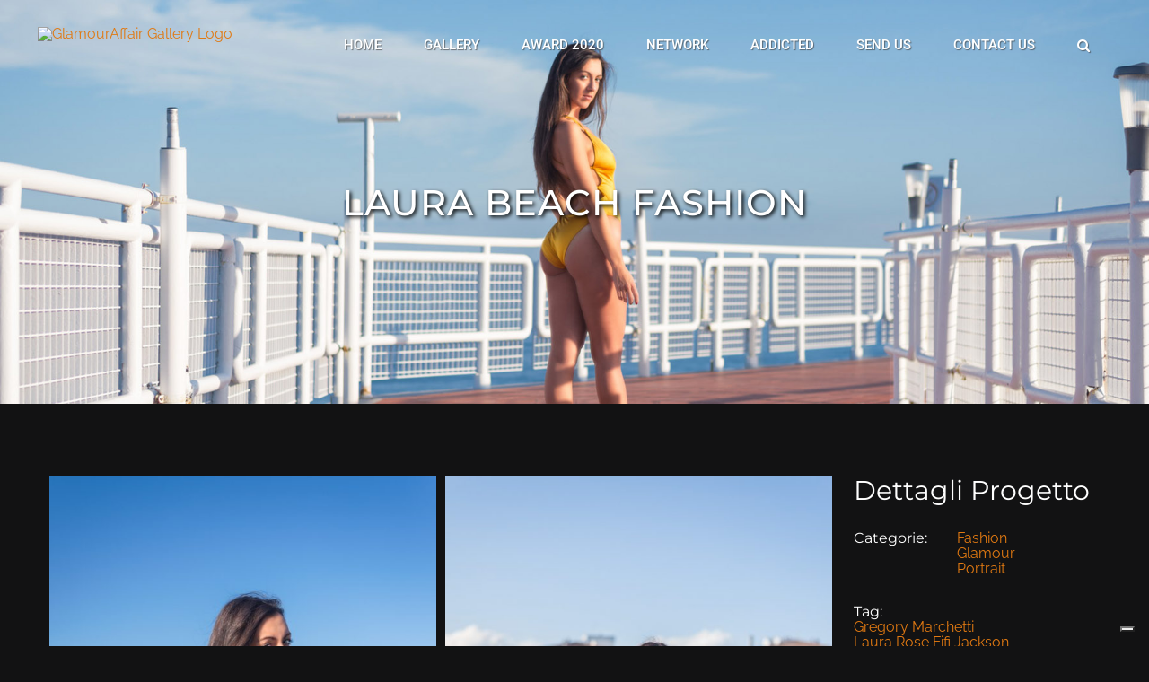

--- FILE ---
content_type: text/html; charset=UTF-8
request_url: https://www.glamouraffair.gallery/portfolio-items/laura-beach-fashion/
body_size: 24358
content:

<!DOCTYPE html>
<html class="avada-html-layout-wide avada-html-header-position-top avada-header-color-not-opaque" lang="it-IT">
<head>
	<meta http-equiv="X-UA-Compatible" content="IE=edge" />
	<meta http-equiv="Content-Type" content="text/html; charset=utf-8"/>
	<meta name="viewport" content="width=device-width, initial-scale=1" />
	<meta name='robots' content='index, follow, max-image-preview:large, max-snippet:-1, max-video-preview:-1' />

	<!-- This site is optimized with the Yoast SEO plugin v22.7 - https://yoast.com/wordpress/plugins/seo/ -->
	<title>LAURA BEACH FASHION - GlamourAffair Gallery</title>
	<meta name="description" content="Photographer: GREGORY MARCHETTI; Model: LAURA ROSE; Location: Lignano Sabbiadoro, UD, Italia" />
	<link rel="canonical" href="https://www.glamouraffair.gallery/portfolio-items/laura-beach-fashion/" />
	<meta property="og:locale" content="it_IT" />
	<meta property="og:type" content="article" />
	<meta property="og:title" content="LAURA BEACH FASHION - GlamourAffair Gallery" />
	<meta property="og:description" content="Photographer: GREGORY MARCHETTI; Model: LAURA ROSE; Location: Lignano Sabbiadoro, UD, Italia" />
	<meta property="og:url" content="https://www.glamouraffair.gallery/portfolio-items/laura-beach-fashion/" />
	<meta property="og:site_name" content="GlamourAffair Gallery" />
	<meta property="article:modified_time" content="2020-05-01T23:06:44+00:00" />
	<meta property="og:image" content="https://usercontent.one/wp/www.glamouraffair.gallery/wp-content/uploads/2020/03/LAURA-BEACH-FASHION-Gregory-Marchetti-Cover-1.jpg?media=1709645354" />
	<meta property="og:image:width" content="1440" />
	<meta property="og:image:height" content="1080" />
	<meta property="og:image:type" content="image/jpeg" />
	<meta name="twitter:card" content="summary_large_image" />
	<meta name="twitter:label1" content="Tempo di lettura stimato" />
	<meta name="twitter:data1" content="6 minuti" />
	<script type="application/ld+json" class="yoast-schema-graph">{"@context":"https://schema.org","@graph":[{"@type":"WebPage","@id":"https://www.glamouraffair.gallery/portfolio-items/laura-beach-fashion/","url":"https://www.glamouraffair.gallery/portfolio-items/laura-beach-fashion/","name":"LAURA BEACH FASHION - GlamourAffair Gallery","isPartOf":{"@id":"https://www.glamouraffair.gallery/#website"},"primaryImageOfPage":{"@id":"https://www.glamouraffair.gallery/portfolio-items/laura-beach-fashion/#primaryimage"},"image":{"@id":"https://www.glamouraffair.gallery/portfolio-items/laura-beach-fashion/#primaryimage"},"thumbnailUrl":"https://usercontent.one/wp/www.glamouraffair.gallery/wp-content/uploads/2020/03/LAURA-BEACH-FASHION-Gregory-Marchetti-Cover-1.jpg?media=1709645354","datePublished":"2020-03-09T18:31:17+00:00","dateModified":"2020-05-01T23:06:44+00:00","description":"Photographer: GREGORY MARCHETTI; Model: LAURA ROSE; Location: Lignano Sabbiadoro, UD, Italia","breadcrumb":{"@id":"https://www.glamouraffair.gallery/portfolio-items/laura-beach-fashion/#breadcrumb"},"inLanguage":"it-IT","potentialAction":[{"@type":"ReadAction","target":["https://www.glamouraffair.gallery/portfolio-items/laura-beach-fashion/"]}]},{"@type":"ImageObject","inLanguage":"it-IT","@id":"https://www.glamouraffair.gallery/portfolio-items/laura-beach-fashion/#primaryimage","url":"https://www.glamouraffair.gallery/wp-content/uploads/2020/03/LAURA-BEACH-FASHION-Gregory-Marchetti-Cover-1.jpg","contentUrl":"https://www.glamouraffair.gallery/wp-content/uploads/2020/03/LAURA-BEACH-FASHION-Gregory-Marchetti-Cover-1.jpg","width":1440,"height":1080,"caption":"Categorie: Fashion, Glamour, Portrait; Photographer: GREGORY MARCHETTI; Model: LAURA ROSE; Location: Lignano Sabbiadoro, UD, Italia"},{"@type":"BreadcrumbList","@id":"https://www.glamouraffair.gallery/portfolio-items/laura-beach-fashion/#breadcrumb","itemListElement":[{"@type":"ListItem","position":1,"name":"Home","item":"https://www.glamouraffair.gallery/"},{"@type":"ListItem","position":2,"name":"Portfolio","item":"https://www.glamouraffair.gallery/portfolio-items/"},{"@type":"ListItem","position":3,"name":"LAURA BEACH FASHION"}]},{"@type":"WebSite","@id":"https://www.glamouraffair.gallery/#website","url":"https://www.glamouraffair.gallery/","name":"GlamourAffair Gallery","description":"La Gallery fotografica di GlamourAffair","potentialAction":[{"@type":"SearchAction","target":{"@type":"EntryPoint","urlTemplate":"https://www.glamouraffair.gallery/?s={search_term_string}"},"query-input":"required name=search_term_string"}],"inLanguage":"it-IT"}]}</script>
	<!-- / Yoast SEO plugin. -->


<link rel='dns-prefetch' href='//cdn.iubenda.com' />
<link rel="alternate" type="application/rss+xml" title="GlamourAffair Gallery &raquo; Feed" href="https://www.glamouraffair.gallery/feed/" />
<link rel="alternate" type="application/rss+xml" title="GlamourAffair Gallery &raquo; Feed dei commenti" href="https://www.glamouraffair.gallery/comments/feed/" />
					<link rel="shortcut icon" href="https://usercontent.one/wp/www.glamouraffair.gallery/wp-content/uploads/2019/04/FAV-ga-gallery32.jpg?media=1709645354" type="image/x-icon" />
		
					<!-- Apple Touch Icon -->
			<link rel="apple-touch-icon" sizes="180x180" href="https://usercontent.one/wp/www.glamouraffair.gallery/wp-content/uploads/2019/04/FAV-ga-gallery-114.jpg?media=1709645354">
		
					<!-- Android Icon -->
			<link rel="icon" sizes="192x192" href="https://usercontent.one/wp/www.glamouraffair.gallery/wp-content/uploads/2019/04/FAV-ga-gallery-57.jpg?media=1709645354">
		
					<!-- MS Edge Icon -->
			<meta name="msapplication-TileImage" content="https://usercontent.one/wp/www.glamouraffair.gallery/wp-content/uploads/2019/04/FAV-ga-gallery-72.jpg?media=1709645354">
				<link rel="alternate" type="application/rss+xml" title="GlamourAffair Gallery &raquo; LAURA BEACH FASHION Feed dei commenti" href="https://www.glamouraffair.gallery/portfolio-items/laura-beach-fashion/feed/" />
		<!-- This site uses the Google Analytics by MonsterInsights plugin v8.23.1 - Using Analytics tracking - https://www.monsterinsights.com/ -->
		<!-- Note: MonsterInsights is not currently configured on this site. The site owner needs to authenticate with Google Analytics in the MonsterInsights settings panel. -->
					<!-- No tracking code set -->
				<!-- / Google Analytics by MonsterInsights -->
		<script type="text/javascript">
/* <![CDATA[ */
window._wpemojiSettings = {"baseUrl":"https:\/\/s.w.org\/images\/core\/emoji\/14.0.0\/72x72\/","ext":".png","svgUrl":"https:\/\/s.w.org\/images\/core\/emoji\/14.0.0\/svg\/","svgExt":".svg","source":{"concatemoji":"https:\/\/www.glamouraffair.gallery\/wp-includes\/js\/wp-emoji-release.min.js?ver=6.4.7"}};
/*! This file is auto-generated */
!function(i,n){var o,s,e;function c(e){try{var t={supportTests:e,timestamp:(new Date).valueOf()};sessionStorage.setItem(o,JSON.stringify(t))}catch(e){}}function p(e,t,n){e.clearRect(0,0,e.canvas.width,e.canvas.height),e.fillText(t,0,0);var t=new Uint32Array(e.getImageData(0,0,e.canvas.width,e.canvas.height).data),r=(e.clearRect(0,0,e.canvas.width,e.canvas.height),e.fillText(n,0,0),new Uint32Array(e.getImageData(0,0,e.canvas.width,e.canvas.height).data));return t.every(function(e,t){return e===r[t]})}function u(e,t,n){switch(t){case"flag":return n(e,"\ud83c\udff3\ufe0f\u200d\u26a7\ufe0f","\ud83c\udff3\ufe0f\u200b\u26a7\ufe0f")?!1:!n(e,"\ud83c\uddfa\ud83c\uddf3","\ud83c\uddfa\u200b\ud83c\uddf3")&&!n(e,"\ud83c\udff4\udb40\udc67\udb40\udc62\udb40\udc65\udb40\udc6e\udb40\udc67\udb40\udc7f","\ud83c\udff4\u200b\udb40\udc67\u200b\udb40\udc62\u200b\udb40\udc65\u200b\udb40\udc6e\u200b\udb40\udc67\u200b\udb40\udc7f");case"emoji":return!n(e,"\ud83e\udef1\ud83c\udffb\u200d\ud83e\udef2\ud83c\udfff","\ud83e\udef1\ud83c\udffb\u200b\ud83e\udef2\ud83c\udfff")}return!1}function f(e,t,n){var r="undefined"!=typeof WorkerGlobalScope&&self instanceof WorkerGlobalScope?new OffscreenCanvas(300,150):i.createElement("canvas"),a=r.getContext("2d",{willReadFrequently:!0}),o=(a.textBaseline="top",a.font="600 32px Arial",{});return e.forEach(function(e){o[e]=t(a,e,n)}),o}function t(e){var t=i.createElement("script");t.src=e,t.defer=!0,i.head.appendChild(t)}"undefined"!=typeof Promise&&(o="wpEmojiSettingsSupports",s=["flag","emoji"],n.supports={everything:!0,everythingExceptFlag:!0},e=new Promise(function(e){i.addEventListener("DOMContentLoaded",e,{once:!0})}),new Promise(function(t){var n=function(){try{var e=JSON.parse(sessionStorage.getItem(o));if("object"==typeof e&&"number"==typeof e.timestamp&&(new Date).valueOf()<e.timestamp+604800&&"object"==typeof e.supportTests)return e.supportTests}catch(e){}return null}();if(!n){if("undefined"!=typeof Worker&&"undefined"!=typeof OffscreenCanvas&&"undefined"!=typeof URL&&URL.createObjectURL&&"undefined"!=typeof Blob)try{var e="postMessage("+f.toString()+"("+[JSON.stringify(s),u.toString(),p.toString()].join(",")+"));",r=new Blob([e],{type:"text/javascript"}),a=new Worker(URL.createObjectURL(r),{name:"wpTestEmojiSupports"});return void(a.onmessage=function(e){c(n=e.data),a.terminate(),t(n)})}catch(e){}c(n=f(s,u,p))}t(n)}).then(function(e){for(var t in e)n.supports[t]=e[t],n.supports.everything=n.supports.everything&&n.supports[t],"flag"!==t&&(n.supports.everythingExceptFlag=n.supports.everythingExceptFlag&&n.supports[t]);n.supports.everythingExceptFlag=n.supports.everythingExceptFlag&&!n.supports.flag,n.DOMReady=!1,n.readyCallback=function(){n.DOMReady=!0}}).then(function(){return e}).then(function(){var e;n.supports.everything||(n.readyCallback(),(e=n.source||{}).concatemoji?t(e.concatemoji):e.wpemoji&&e.twemoji&&(t(e.twemoji),t(e.wpemoji)))}))}((window,document),window._wpemojiSettings);
/* ]]> */
</script>
<link rel='stylesheet' id='sbi_styles-css' href='https://usercontent.one/wp/www.glamouraffair.gallery/wp-content/plugins/instagram-feed/css/sbi-styles.min.css?ver=6.2.7&media=1709645354' type='text/css' media='all' />
<style id='wp-emoji-styles-inline-css' type='text/css'>

	img.wp-smiley, img.emoji {
		display: inline !important;
		border: none !important;
		box-shadow: none !important;
		height: 1em !important;
		width: 1em !important;
		margin: 0 0.07em !important;
		vertical-align: -0.1em !important;
		background: none !important;
		padding: 0 !important;
	}
</style>
<link rel='stylesheet' id='wp-block-library-css' href='https://www.glamouraffair.gallery/wp-includes/css/dist/block-library/style.min.css?ver=6.4.7' type='text/css' media='all' />
<style id='wp-block-library-theme-inline-css' type='text/css'>
.wp-block-audio figcaption{color:#555;font-size:13px;text-align:center}.is-dark-theme .wp-block-audio figcaption{color:hsla(0,0%,100%,.65)}.wp-block-audio{margin:0 0 1em}.wp-block-code{border:1px solid #ccc;border-radius:4px;font-family:Menlo,Consolas,monaco,monospace;padding:.8em 1em}.wp-block-embed figcaption{color:#555;font-size:13px;text-align:center}.is-dark-theme .wp-block-embed figcaption{color:hsla(0,0%,100%,.65)}.wp-block-embed{margin:0 0 1em}.blocks-gallery-caption{color:#555;font-size:13px;text-align:center}.is-dark-theme .blocks-gallery-caption{color:hsla(0,0%,100%,.65)}.wp-block-image figcaption{color:#555;font-size:13px;text-align:center}.is-dark-theme .wp-block-image figcaption{color:hsla(0,0%,100%,.65)}.wp-block-image{margin:0 0 1em}.wp-block-pullquote{border-bottom:4px solid;border-top:4px solid;color:currentColor;margin-bottom:1.75em}.wp-block-pullquote cite,.wp-block-pullquote footer,.wp-block-pullquote__citation{color:currentColor;font-size:.8125em;font-style:normal;text-transform:uppercase}.wp-block-quote{border-left:.25em solid;margin:0 0 1.75em;padding-left:1em}.wp-block-quote cite,.wp-block-quote footer{color:currentColor;font-size:.8125em;font-style:normal;position:relative}.wp-block-quote.has-text-align-right{border-left:none;border-right:.25em solid;padding-left:0;padding-right:1em}.wp-block-quote.has-text-align-center{border:none;padding-left:0}.wp-block-quote.is-large,.wp-block-quote.is-style-large,.wp-block-quote.is-style-plain{border:none}.wp-block-search .wp-block-search__label{font-weight:700}.wp-block-search__button{border:1px solid #ccc;padding:.375em .625em}:where(.wp-block-group.has-background){padding:1.25em 2.375em}.wp-block-separator.has-css-opacity{opacity:.4}.wp-block-separator{border:none;border-bottom:2px solid;margin-left:auto;margin-right:auto}.wp-block-separator.has-alpha-channel-opacity{opacity:1}.wp-block-separator:not(.is-style-wide):not(.is-style-dots){width:100px}.wp-block-separator.has-background:not(.is-style-dots){border-bottom:none;height:1px}.wp-block-separator.has-background:not(.is-style-wide):not(.is-style-dots){height:2px}.wp-block-table{margin:0 0 1em}.wp-block-table td,.wp-block-table th{word-break:normal}.wp-block-table figcaption{color:#555;font-size:13px;text-align:center}.is-dark-theme .wp-block-table figcaption{color:hsla(0,0%,100%,.65)}.wp-block-video figcaption{color:#555;font-size:13px;text-align:center}.is-dark-theme .wp-block-video figcaption{color:hsla(0,0%,100%,.65)}.wp-block-video{margin:0 0 1em}.wp-block-template-part.has-background{margin-bottom:0;margin-top:0;padding:1.25em 2.375em}
</style>
<style id='classic-theme-styles-inline-css' type='text/css'>
/*! This file is auto-generated */
.wp-block-button__link{color:#fff;background-color:#32373c;border-radius:9999px;box-shadow:none;text-decoration:none;padding:calc(.667em + 2px) calc(1.333em + 2px);font-size:1.125em}.wp-block-file__button{background:#32373c;color:#fff;text-decoration:none}
</style>
<style id='global-styles-inline-css' type='text/css'>
body{--wp--preset--color--black: #000000;--wp--preset--color--cyan-bluish-gray: #abb8c3;--wp--preset--color--white: #ffffff;--wp--preset--color--pale-pink: #f78da7;--wp--preset--color--vivid-red: #cf2e2e;--wp--preset--color--luminous-vivid-orange: #ff6900;--wp--preset--color--luminous-vivid-amber: #fcb900;--wp--preset--color--light-green-cyan: #7bdcb5;--wp--preset--color--vivid-green-cyan: #00d084;--wp--preset--color--pale-cyan-blue: #8ed1fc;--wp--preset--color--vivid-cyan-blue: #0693e3;--wp--preset--color--vivid-purple: #9b51e0;--wp--preset--color--awb-color-1: rgba(255,255,255,1);--wp--preset--color--awb-color-2: rgba(246,246,246,1);--wp--preset--color--awb-color-3: rgba(160,206,78,1);--wp--preset--color--awb-color-4: rgba(76,169,180,1);--wp--preset--color--awb-color-5: rgba(224,121,18,1);--wp--preset--color--awb-color-6: rgba(116,116,116,1);--wp--preset--color--awb-color-7: rgba(51,51,51,1);--wp--preset--color--awb-color-8: rgba(0,0,0,1);--wp--preset--color--awb-color-custom-10: rgba(255,255,255,.2);--wp--preset--color--awb-color-custom-11: rgba(33,41,52,1);--wp--preset--color--awb-color-custom-12: rgba(242,243,245,1);--wp--preset--color--awb-color-custom-13: rgba(18,18,19,1);--wp--preset--color--awb-color-custom-14: rgba(24,24,25,1);--wp--preset--color--awb-color-custom-15: rgba(27,27,28,1);--wp--preset--color--awb-color-custom-16: rgba(101,188,123,1);--wp--preset--color--awb-color-custom-17: rgba(12,12,13,1);--wp--preset--color--awb-color-custom-18: rgba(234,234,234,1);--wp--preset--gradient--vivid-cyan-blue-to-vivid-purple: linear-gradient(135deg,rgba(6,147,227,1) 0%,rgb(155,81,224) 100%);--wp--preset--gradient--light-green-cyan-to-vivid-green-cyan: linear-gradient(135deg,rgb(122,220,180) 0%,rgb(0,208,130) 100%);--wp--preset--gradient--luminous-vivid-amber-to-luminous-vivid-orange: linear-gradient(135deg,rgba(252,185,0,1) 0%,rgba(255,105,0,1) 100%);--wp--preset--gradient--luminous-vivid-orange-to-vivid-red: linear-gradient(135deg,rgba(255,105,0,1) 0%,rgb(207,46,46) 100%);--wp--preset--gradient--very-light-gray-to-cyan-bluish-gray: linear-gradient(135deg,rgb(238,238,238) 0%,rgb(169,184,195) 100%);--wp--preset--gradient--cool-to-warm-spectrum: linear-gradient(135deg,rgb(74,234,220) 0%,rgb(151,120,209) 20%,rgb(207,42,186) 40%,rgb(238,44,130) 60%,rgb(251,105,98) 80%,rgb(254,248,76) 100%);--wp--preset--gradient--blush-light-purple: linear-gradient(135deg,rgb(255,206,236) 0%,rgb(152,150,240) 100%);--wp--preset--gradient--blush-bordeaux: linear-gradient(135deg,rgb(254,205,165) 0%,rgb(254,45,45) 50%,rgb(107,0,62) 100%);--wp--preset--gradient--luminous-dusk: linear-gradient(135deg,rgb(255,203,112) 0%,rgb(199,81,192) 50%,rgb(65,88,208) 100%);--wp--preset--gradient--pale-ocean: linear-gradient(135deg,rgb(255,245,203) 0%,rgb(182,227,212) 50%,rgb(51,167,181) 100%);--wp--preset--gradient--electric-grass: linear-gradient(135deg,rgb(202,248,128) 0%,rgb(113,206,126) 100%);--wp--preset--gradient--midnight: linear-gradient(135deg,rgb(2,3,129) 0%,rgb(40,116,252) 100%);--wp--preset--font-size--small: 12px;--wp--preset--font-size--medium: 20px;--wp--preset--font-size--large: 24px;--wp--preset--font-size--x-large: 42px;--wp--preset--font-size--normal: 16px;--wp--preset--font-size--xlarge: 32px;--wp--preset--font-size--huge: 48px;--wp--preset--spacing--20: 0.44rem;--wp--preset--spacing--30: 0.67rem;--wp--preset--spacing--40: 1rem;--wp--preset--spacing--50: 1.5rem;--wp--preset--spacing--60: 2.25rem;--wp--preset--spacing--70: 3.38rem;--wp--preset--spacing--80: 5.06rem;--wp--preset--shadow--natural: 6px 6px 9px rgba(0, 0, 0, 0.2);--wp--preset--shadow--deep: 12px 12px 50px rgba(0, 0, 0, 0.4);--wp--preset--shadow--sharp: 6px 6px 0px rgba(0, 0, 0, 0.2);--wp--preset--shadow--outlined: 6px 6px 0px -3px rgba(255, 255, 255, 1), 6px 6px rgba(0, 0, 0, 1);--wp--preset--shadow--crisp: 6px 6px 0px rgba(0, 0, 0, 1);}:where(.is-layout-flex){gap: 0.5em;}:where(.is-layout-grid){gap: 0.5em;}body .is-layout-flow > .alignleft{float: left;margin-inline-start: 0;margin-inline-end: 2em;}body .is-layout-flow > .alignright{float: right;margin-inline-start: 2em;margin-inline-end: 0;}body .is-layout-flow > .aligncenter{margin-left: auto !important;margin-right: auto !important;}body .is-layout-constrained > .alignleft{float: left;margin-inline-start: 0;margin-inline-end: 2em;}body .is-layout-constrained > .alignright{float: right;margin-inline-start: 2em;margin-inline-end: 0;}body .is-layout-constrained > .aligncenter{margin-left: auto !important;margin-right: auto !important;}body .is-layout-constrained > :where(:not(.alignleft):not(.alignright):not(.alignfull)){max-width: var(--wp--style--global--content-size);margin-left: auto !important;margin-right: auto !important;}body .is-layout-constrained > .alignwide{max-width: var(--wp--style--global--wide-size);}body .is-layout-flex{display: flex;}body .is-layout-flex{flex-wrap: wrap;align-items: center;}body .is-layout-flex > *{margin: 0;}body .is-layout-grid{display: grid;}body .is-layout-grid > *{margin: 0;}:where(.wp-block-columns.is-layout-flex){gap: 2em;}:where(.wp-block-columns.is-layout-grid){gap: 2em;}:where(.wp-block-post-template.is-layout-flex){gap: 1.25em;}:where(.wp-block-post-template.is-layout-grid){gap: 1.25em;}.has-black-color{color: var(--wp--preset--color--black) !important;}.has-cyan-bluish-gray-color{color: var(--wp--preset--color--cyan-bluish-gray) !important;}.has-white-color{color: var(--wp--preset--color--white) !important;}.has-pale-pink-color{color: var(--wp--preset--color--pale-pink) !important;}.has-vivid-red-color{color: var(--wp--preset--color--vivid-red) !important;}.has-luminous-vivid-orange-color{color: var(--wp--preset--color--luminous-vivid-orange) !important;}.has-luminous-vivid-amber-color{color: var(--wp--preset--color--luminous-vivid-amber) !important;}.has-light-green-cyan-color{color: var(--wp--preset--color--light-green-cyan) !important;}.has-vivid-green-cyan-color{color: var(--wp--preset--color--vivid-green-cyan) !important;}.has-pale-cyan-blue-color{color: var(--wp--preset--color--pale-cyan-blue) !important;}.has-vivid-cyan-blue-color{color: var(--wp--preset--color--vivid-cyan-blue) !important;}.has-vivid-purple-color{color: var(--wp--preset--color--vivid-purple) !important;}.has-black-background-color{background-color: var(--wp--preset--color--black) !important;}.has-cyan-bluish-gray-background-color{background-color: var(--wp--preset--color--cyan-bluish-gray) !important;}.has-white-background-color{background-color: var(--wp--preset--color--white) !important;}.has-pale-pink-background-color{background-color: var(--wp--preset--color--pale-pink) !important;}.has-vivid-red-background-color{background-color: var(--wp--preset--color--vivid-red) !important;}.has-luminous-vivid-orange-background-color{background-color: var(--wp--preset--color--luminous-vivid-orange) !important;}.has-luminous-vivid-amber-background-color{background-color: var(--wp--preset--color--luminous-vivid-amber) !important;}.has-light-green-cyan-background-color{background-color: var(--wp--preset--color--light-green-cyan) !important;}.has-vivid-green-cyan-background-color{background-color: var(--wp--preset--color--vivid-green-cyan) !important;}.has-pale-cyan-blue-background-color{background-color: var(--wp--preset--color--pale-cyan-blue) !important;}.has-vivid-cyan-blue-background-color{background-color: var(--wp--preset--color--vivid-cyan-blue) !important;}.has-vivid-purple-background-color{background-color: var(--wp--preset--color--vivid-purple) !important;}.has-black-border-color{border-color: var(--wp--preset--color--black) !important;}.has-cyan-bluish-gray-border-color{border-color: var(--wp--preset--color--cyan-bluish-gray) !important;}.has-white-border-color{border-color: var(--wp--preset--color--white) !important;}.has-pale-pink-border-color{border-color: var(--wp--preset--color--pale-pink) !important;}.has-vivid-red-border-color{border-color: var(--wp--preset--color--vivid-red) !important;}.has-luminous-vivid-orange-border-color{border-color: var(--wp--preset--color--luminous-vivid-orange) !important;}.has-luminous-vivid-amber-border-color{border-color: var(--wp--preset--color--luminous-vivid-amber) !important;}.has-light-green-cyan-border-color{border-color: var(--wp--preset--color--light-green-cyan) !important;}.has-vivid-green-cyan-border-color{border-color: var(--wp--preset--color--vivid-green-cyan) !important;}.has-pale-cyan-blue-border-color{border-color: var(--wp--preset--color--pale-cyan-blue) !important;}.has-vivid-cyan-blue-border-color{border-color: var(--wp--preset--color--vivid-cyan-blue) !important;}.has-vivid-purple-border-color{border-color: var(--wp--preset--color--vivid-purple) !important;}.has-vivid-cyan-blue-to-vivid-purple-gradient-background{background: var(--wp--preset--gradient--vivid-cyan-blue-to-vivid-purple) !important;}.has-light-green-cyan-to-vivid-green-cyan-gradient-background{background: var(--wp--preset--gradient--light-green-cyan-to-vivid-green-cyan) !important;}.has-luminous-vivid-amber-to-luminous-vivid-orange-gradient-background{background: var(--wp--preset--gradient--luminous-vivid-amber-to-luminous-vivid-orange) !important;}.has-luminous-vivid-orange-to-vivid-red-gradient-background{background: var(--wp--preset--gradient--luminous-vivid-orange-to-vivid-red) !important;}.has-very-light-gray-to-cyan-bluish-gray-gradient-background{background: var(--wp--preset--gradient--very-light-gray-to-cyan-bluish-gray) !important;}.has-cool-to-warm-spectrum-gradient-background{background: var(--wp--preset--gradient--cool-to-warm-spectrum) !important;}.has-blush-light-purple-gradient-background{background: var(--wp--preset--gradient--blush-light-purple) !important;}.has-blush-bordeaux-gradient-background{background: var(--wp--preset--gradient--blush-bordeaux) !important;}.has-luminous-dusk-gradient-background{background: var(--wp--preset--gradient--luminous-dusk) !important;}.has-pale-ocean-gradient-background{background: var(--wp--preset--gradient--pale-ocean) !important;}.has-electric-grass-gradient-background{background: var(--wp--preset--gradient--electric-grass) !important;}.has-midnight-gradient-background{background: var(--wp--preset--gradient--midnight) !important;}.has-small-font-size{font-size: var(--wp--preset--font-size--small) !important;}.has-medium-font-size{font-size: var(--wp--preset--font-size--medium) !important;}.has-large-font-size{font-size: var(--wp--preset--font-size--large) !important;}.has-x-large-font-size{font-size: var(--wp--preset--font-size--x-large) !important;}
.wp-block-navigation a:where(:not(.wp-element-button)){color: inherit;}
:where(.wp-block-post-template.is-layout-flex){gap: 1.25em;}:where(.wp-block-post-template.is-layout-grid){gap: 1.25em;}
:where(.wp-block-columns.is-layout-flex){gap: 2em;}:where(.wp-block-columns.is-layout-grid){gap: 2em;}
.wp-block-pullquote{font-size: 1.5em;line-height: 1.6;}
</style>
<link rel='stylesheet' id='cf7-dropfiles-css' href='https://usercontent.one/wp/www.glamouraffair.gallery/wp-content/plugins/contact-form-7-drop-files/frontend/css/cf7-dropfiles.css?ver=6.4.7&media=1709645354' type='text/css' media='all' />
<link rel='stylesheet' id='fusion-dynamic-css-css' href='https://usercontent.one/wp/www.glamouraffair.gallery/wp-content/uploads/fusion-styles/ee15aef1e33274b894f6db907a63e53d.min.css?ver=3.11.7&media=1709645354' type='text/css' media='all' />
<link rel='stylesheet' id='avada-fullwidth-md-css' href='https://usercontent.one/wp/www.glamouraffair.gallery/wp-content/plugins/fusion-builder/assets/css/media/fullwidth-md.min.css?ver=3.11.7&media=1709645354' type='text/css' media='only screen and (max-width: 1024px)' />
<link rel='stylesheet' id='avada-fullwidth-sm-css' href='https://usercontent.one/wp/www.glamouraffair.gallery/wp-content/plugins/fusion-builder/assets/css/media/fullwidth-sm.min.css?ver=3.11.7&media=1709645354' type='text/css' media='only screen and (max-width: 640px)' />
<link rel='stylesheet' id='avada-icon-md-css' href='https://usercontent.one/wp/www.glamouraffair.gallery/wp-content/plugins/fusion-builder/assets/css/media/icon-md.min.css?ver=3.11.7&media=1709645354' type='text/css' media='only screen and (max-width: 1024px)' />
<link rel='stylesheet' id='avada-icon-sm-css' href='https://usercontent.one/wp/www.glamouraffair.gallery/wp-content/plugins/fusion-builder/assets/css/media/icon-sm.min.css?ver=3.11.7&media=1709645354' type='text/css' media='only screen and (max-width: 640px)' />
<link rel='stylesheet' id='avada-grid-md-css' href='https://usercontent.one/wp/www.glamouraffair.gallery/wp-content/plugins/fusion-builder/assets/css/media/grid-md.min.css?ver=7.11.7&media=1709645354' type='text/css' media='only screen and (max-width: 1024px)' />
<link rel='stylesheet' id='avada-grid-sm-css' href='https://usercontent.one/wp/www.glamouraffair.gallery/wp-content/plugins/fusion-builder/assets/css/media/grid-sm.min.css?ver=7.11.7&media=1709645354' type='text/css' media='only screen and (max-width: 640px)' />
<link rel='stylesheet' id='avada-image-md-css' href='https://usercontent.one/wp/www.glamouraffair.gallery/wp-content/plugins/fusion-builder/assets/css/media/image-md.min.css?ver=7.11.7&media=1709645354' type='text/css' media='only screen and (max-width: 1024px)' />
<link rel='stylesheet' id='avada-image-sm-css' href='https://usercontent.one/wp/www.glamouraffair.gallery/wp-content/plugins/fusion-builder/assets/css/media/image-sm.min.css?ver=7.11.7&media=1709645354' type='text/css' media='only screen and (max-width: 640px)' />
<link rel='stylesheet' id='avada-person-md-css' href='https://usercontent.one/wp/www.glamouraffair.gallery/wp-content/plugins/fusion-builder/assets/css/media/person-md.min.css?ver=7.11.7&media=1709645354' type='text/css' media='only screen and (max-width: 1024px)' />
<link rel='stylesheet' id='avada-person-sm-css' href='https://usercontent.one/wp/www.glamouraffair.gallery/wp-content/plugins/fusion-builder/assets/css/media/person-sm.min.css?ver=7.11.7&media=1709645354' type='text/css' media='only screen and (max-width: 640px)' />
<link rel='stylesheet' id='avada-section-separator-md-css' href='https://usercontent.one/wp/www.glamouraffair.gallery/wp-content/plugins/fusion-builder/assets/css/media/section-separator-md.min.css?ver=3.11.7&media=1709645354' type='text/css' media='only screen and (max-width: 1024px)' />
<link rel='stylesheet' id='avada-section-separator-sm-css' href='https://usercontent.one/wp/www.glamouraffair.gallery/wp-content/plugins/fusion-builder/assets/css/media/section-separator-sm.min.css?ver=3.11.7&media=1709645354' type='text/css' media='only screen and (max-width: 640px)' />
<link rel='stylesheet' id='avada-social-sharing-md-css' href='https://usercontent.one/wp/www.glamouraffair.gallery/wp-content/plugins/fusion-builder/assets/css/media/social-sharing-md.min.css?ver=7.11.7&media=1709645354' type='text/css' media='only screen and (max-width: 1024px)' />
<link rel='stylesheet' id='avada-social-sharing-sm-css' href='https://usercontent.one/wp/www.glamouraffair.gallery/wp-content/plugins/fusion-builder/assets/css/media/social-sharing-sm.min.css?ver=7.11.7&media=1709645354' type='text/css' media='only screen and (max-width: 640px)' />
<link rel='stylesheet' id='avada-social-links-md-css' href='https://usercontent.one/wp/www.glamouraffair.gallery/wp-content/plugins/fusion-builder/assets/css/media/social-links-md.min.css?ver=7.11.7&media=1709645354' type='text/css' media='only screen and (max-width: 1024px)' />
<link rel='stylesheet' id='avada-social-links-sm-css' href='https://usercontent.one/wp/www.glamouraffair.gallery/wp-content/plugins/fusion-builder/assets/css/media/social-links-sm.min.css?ver=7.11.7&media=1709645354' type='text/css' media='only screen and (max-width: 640px)' />
<link rel='stylesheet' id='avada-tabs-lg-min-css' href='https://usercontent.one/wp/www.glamouraffair.gallery/wp-content/plugins/fusion-builder/assets/css/media/tabs-lg-min.min.css?ver=7.11.7&media=1709645354' type='text/css' media='only screen and (min-width: 640px)' />
<link rel='stylesheet' id='avada-tabs-lg-max-css' href='https://usercontent.one/wp/www.glamouraffair.gallery/wp-content/plugins/fusion-builder/assets/css/media/tabs-lg-max.min.css?ver=7.11.7&media=1709645354' type='text/css' media='only screen and (max-width: 640px)' />
<link rel='stylesheet' id='avada-tabs-md-css' href='https://usercontent.one/wp/www.glamouraffair.gallery/wp-content/plugins/fusion-builder/assets/css/media/tabs-md.min.css?ver=7.11.7&media=1709645354' type='text/css' media='only screen and (max-width: 1024px)' />
<link rel='stylesheet' id='avada-tabs-sm-css' href='https://usercontent.one/wp/www.glamouraffair.gallery/wp-content/plugins/fusion-builder/assets/css/media/tabs-sm.min.css?ver=7.11.7&media=1709645354' type='text/css' media='only screen and (max-width: 640px)' />
<link rel='stylesheet' id='awb-title-md-css' href='https://usercontent.one/wp/www.glamouraffair.gallery/wp-content/plugins/fusion-builder/assets/css/media/title-md.min.css?ver=3.11.7&media=1709645354' type='text/css' media='only screen and (max-width: 1024px)' />
<link rel='stylesheet' id='awb-title-sm-css' href='https://usercontent.one/wp/www.glamouraffair.gallery/wp-content/plugins/fusion-builder/assets/css/media/title-sm.min.css?ver=3.11.7&media=1709645354' type='text/css' media='only screen and (max-width: 640px)' />
<link rel='stylesheet' id='avada-swiper-md-css' href='https://usercontent.one/wp/www.glamouraffair.gallery/wp-content/plugins/fusion-builder/assets/css/media/swiper-md.min.css?ver=7.11.7&media=1709645354' type='text/css' media='only screen and (max-width: 1024px)' />
<link rel='stylesheet' id='avada-swiper-sm-css' href='https://usercontent.one/wp/www.glamouraffair.gallery/wp-content/plugins/fusion-builder/assets/css/media/swiper-sm.min.css?ver=7.11.7&media=1709645354' type='text/css' media='only screen and (max-width: 640px)' />
<link rel='stylesheet' id='avada-post-cards-md-css' href='https://usercontent.one/wp/www.glamouraffair.gallery/wp-content/plugins/fusion-builder/assets/css/media/post-cards-md.min.css?ver=7.11.7&media=1709645354' type='text/css' media='only screen and (max-width: 1024px)' />
<link rel='stylesheet' id='avada-post-cards-sm-css' href='https://usercontent.one/wp/www.glamouraffair.gallery/wp-content/plugins/fusion-builder/assets/css/media/post-cards-sm.min.css?ver=7.11.7&media=1709645354' type='text/css' media='only screen and (max-width: 640px)' />
<link rel='stylesheet' id='avada-facebook-page-md-css' href='https://usercontent.one/wp/www.glamouraffair.gallery/wp-content/plugins/fusion-builder/assets/css/media/facebook-page-md.min.css?ver=7.11.7&media=1709645354' type='text/css' media='only screen and (max-width: 1024px)' />
<link rel='stylesheet' id='avada-facebook-page-sm-css' href='https://usercontent.one/wp/www.glamouraffair.gallery/wp-content/plugins/fusion-builder/assets/css/media/facebook-page-sm.min.css?ver=7.11.7&media=1709645354' type='text/css' media='only screen and (max-width: 640px)' />
<link rel='stylesheet' id='avada-twitter-timeline-md-css' href='https://usercontent.one/wp/www.glamouraffair.gallery/wp-content/plugins/fusion-builder/assets/css/media/twitter-timeline-md.min.css?ver=7.11.7&media=1709645354' type='text/css' media='only screen and (max-width: 1024px)' />
<link rel='stylesheet' id='avada-twitter-timeline-sm-css' href='https://usercontent.one/wp/www.glamouraffair.gallery/wp-content/plugins/fusion-builder/assets/css/media/twitter-timeline-sm.min.css?ver=7.11.7&media=1709645354' type='text/css' media='only screen and (max-width: 640px)' />
<link rel='stylesheet' id='avada-flickr-md-css' href='https://usercontent.one/wp/www.glamouraffair.gallery/wp-content/plugins/fusion-builder/assets/css/media/flickr-md.min.css?ver=7.11.7&media=1709645354' type='text/css' media='only screen and (max-width: 1024px)' />
<link rel='stylesheet' id='avada-flickr-sm-css' href='https://usercontent.one/wp/www.glamouraffair.gallery/wp-content/plugins/fusion-builder/assets/css/media/flickr-sm.min.css?ver=7.11.7&media=1709645354' type='text/css' media='only screen and (max-width: 640px)' />
<link rel='stylesheet' id='avada-tagcloud-md-css' href='https://usercontent.one/wp/www.glamouraffair.gallery/wp-content/plugins/fusion-builder/assets/css/media/tagcloud-md.min.css?ver=7.11.7&media=1709645354' type='text/css' media='only screen and (max-width: 1024px)' />
<link rel='stylesheet' id='avada-tagcloud-sm-css' href='https://usercontent.one/wp/www.glamouraffair.gallery/wp-content/plugins/fusion-builder/assets/css/media/tagcloud-sm.min.css?ver=7.11.7&media=1709645354' type='text/css' media='only screen and (max-width: 640px)' />
<link rel='stylesheet' id='avada-instagram-md-css' href='https://usercontent.one/wp/www.glamouraffair.gallery/wp-content/plugins/fusion-builder/assets/css/media/instagram-md.min.css?ver=7.11.7&media=1709645354' type='text/css' media='only screen and (max-width: 1024px)' />
<link rel='stylesheet' id='avada-instagram-sm-css' href='https://usercontent.one/wp/www.glamouraffair.gallery/wp-content/plugins/fusion-builder/assets/css/media/instagram-sm.min.css?ver=7.11.7&media=1709645354' type='text/css' media='only screen and (max-width: 640px)' />
<link rel='stylesheet' id='awb-meta-md-css' href='https://usercontent.one/wp/www.glamouraffair.gallery/wp-content/plugins/fusion-builder/assets/css/media/meta-md.min.css?ver=7.11.7&media=1709645354' type='text/css' media='only screen and (max-width: 1024px)' />
<link rel='stylesheet' id='awb-meta-sm-css' href='https://usercontent.one/wp/www.glamouraffair.gallery/wp-content/plugins/fusion-builder/assets/css/media/meta-sm.min.css?ver=7.11.7&media=1709645354' type='text/css' media='only screen and (max-width: 640px)' />
<link rel='stylesheet' id='awb-layout-colums-md-css' href='https://usercontent.one/wp/www.glamouraffair.gallery/wp-content/plugins/fusion-builder/assets/css/media/layout-columns-md.min.css?ver=3.11.7&media=1709645354' type='text/css' media='only screen and (max-width: 1024px)' />
<link rel='stylesheet' id='awb-layout-colums-sm-css' href='https://usercontent.one/wp/www.glamouraffair.gallery/wp-content/plugins/fusion-builder/assets/css/media/layout-columns-sm.min.css?ver=3.11.7&media=1709645354' type='text/css' media='only screen and (max-width: 640px)' />
<link rel='stylesheet' id='avada-max-1c-css' href='https://usercontent.one/wp/www.glamouraffair.gallery/wp-content/themes/Avada/assets/css/media/max-1c.min.css?ver=7.11.7&media=1709645354' type='text/css' media='only screen and (max-width: 640px)' />
<link rel='stylesheet' id='avada-max-2c-css' href='https://usercontent.one/wp/www.glamouraffair.gallery/wp-content/themes/Avada/assets/css/media/max-2c.min.css?ver=7.11.7&media=1709645354' type='text/css' media='only screen and (max-width: 732px)' />
<link rel='stylesheet' id='avada-min-2c-max-3c-css' href='https://usercontent.one/wp/www.glamouraffair.gallery/wp-content/themes/Avada/assets/css/media/min-2c-max-3c.min.css?ver=7.11.7&media=1709645354' type='text/css' media='only screen and (min-width: 732px) and (max-width: 824px)' />
<link rel='stylesheet' id='avada-min-3c-max-4c-css' href='https://usercontent.one/wp/www.glamouraffair.gallery/wp-content/themes/Avada/assets/css/media/min-3c-max-4c.min.css?ver=7.11.7&media=1709645354' type='text/css' media='only screen and (min-width: 824px) and (max-width: 916px)' />
<link rel='stylesheet' id='avada-min-4c-max-5c-css' href='https://usercontent.one/wp/www.glamouraffair.gallery/wp-content/themes/Avada/assets/css/media/min-4c-max-5c.min.css?ver=7.11.7&media=1709645354' type='text/css' media='only screen and (min-width: 916px) and (max-width: 1008px)' />
<link rel='stylesheet' id='avada-min-5c-max-6c-css' href='https://usercontent.one/wp/www.glamouraffair.gallery/wp-content/themes/Avada/assets/css/media/min-5c-max-6c.min.css?ver=7.11.7&media=1709645354' type='text/css' media='only screen and (min-width: 1008px) and (max-width: 1100px)' />
<link rel='stylesheet' id='avada-min-shbp-css' href='https://usercontent.one/wp/www.glamouraffair.gallery/wp-content/themes/Avada/assets/css/media/min-shbp.min.css?ver=7.11.7&media=1709645354' type='text/css' media='only screen and (min-width: 1111px)' />
<link rel='stylesheet' id='avada-min-shbp-header-legacy-css' href='https://usercontent.one/wp/www.glamouraffair.gallery/wp-content/themes/Avada/assets/css/media/min-shbp-header-legacy.min.css?ver=7.11.7&media=1709645354' type='text/css' media='only screen and (min-width: 1111px)' />
<link rel='stylesheet' id='avada-max-shbp-css' href='https://usercontent.one/wp/www.glamouraffair.gallery/wp-content/themes/Avada/assets/css/media/max-shbp.min.css?ver=7.11.7&media=1709645354' type='text/css' media='only screen and (max-width: 1110px)' />
<link rel='stylesheet' id='avada-max-shbp-header-legacy-css' href='https://usercontent.one/wp/www.glamouraffair.gallery/wp-content/themes/Avada/assets/css/media/max-shbp-header-legacy.min.css?ver=7.11.7&media=1709645354' type='text/css' media='only screen and (max-width: 1110px)' />
<link rel='stylesheet' id='avada-max-sh-shbp-css' href='https://usercontent.one/wp/www.glamouraffair.gallery/wp-content/themes/Avada/assets/css/media/max-sh-shbp.min.css?ver=7.11.7&media=1709645354' type='text/css' media='only screen and (max-width: 1110px)' />
<link rel='stylesheet' id='avada-max-sh-shbp-header-legacy-css' href='https://usercontent.one/wp/www.glamouraffair.gallery/wp-content/themes/Avada/assets/css/media/max-sh-shbp-header-legacy.min.css?ver=7.11.7&media=1709645354' type='text/css' media='only screen and (max-width: 1110px)' />
<link rel='stylesheet' id='avada-min-768-max-1024-p-css' href='https://usercontent.one/wp/www.glamouraffair.gallery/wp-content/themes/Avada/assets/css/media/min-768-max-1024-p.min.css?ver=7.11.7&media=1709645354' type='text/css' media='only screen and (min-device-width: 768px) and (max-device-width: 1024px) and (orientation: portrait)' />
<link rel='stylesheet' id='avada-min-768-max-1024-p-header-legacy-css' href='https://usercontent.one/wp/www.glamouraffair.gallery/wp-content/themes/Avada/assets/css/media/min-768-max-1024-p-header-legacy.min.css?ver=7.11.7&media=1709645354' type='text/css' media='only screen and (min-device-width: 768px) and (max-device-width: 1024px) and (orientation: portrait)' />
<link rel='stylesheet' id='avada-min-768-max-1024-l-css' href='https://usercontent.one/wp/www.glamouraffair.gallery/wp-content/themes/Avada/assets/css/media/min-768-max-1024-l.min.css?ver=7.11.7&media=1709645354' type='text/css' media='only screen and (min-device-width: 768px) and (max-device-width: 1024px) and (orientation: landscape)' />
<link rel='stylesheet' id='avada-min-768-max-1024-l-header-legacy-css' href='https://usercontent.one/wp/www.glamouraffair.gallery/wp-content/themes/Avada/assets/css/media/min-768-max-1024-l-header-legacy.min.css?ver=7.11.7&media=1709645354' type='text/css' media='only screen and (min-device-width: 768px) and (max-device-width: 1024px) and (orientation: landscape)' />
<link rel='stylesheet' id='avada-max-sh-cbp-css' href='https://usercontent.one/wp/www.glamouraffair.gallery/wp-content/themes/Avada/assets/css/media/max-sh-cbp.min.css?ver=7.11.7&media=1709645354' type='text/css' media='only screen and (max-width: 800px)' />
<link rel='stylesheet' id='avada-max-sh-sbp-css' href='https://usercontent.one/wp/www.glamouraffair.gallery/wp-content/themes/Avada/assets/css/media/max-sh-sbp.min.css?ver=7.11.7&media=1709645354' type='text/css' media='only screen and (max-width: 800px)' />
<link rel='stylesheet' id='avada-max-sh-640-css' href='https://usercontent.one/wp/www.glamouraffair.gallery/wp-content/themes/Avada/assets/css/media/max-sh-640.min.css?ver=7.11.7&media=1709645354' type='text/css' media='only screen and (max-width: 640px)' />
<link rel='stylesheet' id='avada-max-shbp-18-css' href='https://usercontent.one/wp/www.glamouraffair.gallery/wp-content/themes/Avada/assets/css/media/max-shbp-18.min.css?ver=7.11.7&media=1709645354' type='text/css' media='only screen and (max-width: 1092px)' />
<link rel='stylesheet' id='avada-max-shbp-32-css' href='https://usercontent.one/wp/www.glamouraffair.gallery/wp-content/themes/Avada/assets/css/media/max-shbp-32.min.css?ver=7.11.7&media=1709645354' type='text/css' media='only screen and (max-width: 1078px)' />
<link rel='stylesheet' id='avada-min-sh-cbp-css' href='https://usercontent.one/wp/www.glamouraffair.gallery/wp-content/themes/Avada/assets/css/media/min-sh-cbp.min.css?ver=7.11.7&media=1709645354' type='text/css' media='only screen and (min-width: 800px)' />
<link rel='stylesheet' id='avada-max-640-css' href='https://usercontent.one/wp/www.glamouraffair.gallery/wp-content/themes/Avada/assets/css/media/max-640.min.css?ver=7.11.7&media=1709645354' type='text/css' media='only screen and (max-device-width: 640px)' />
<link rel='stylesheet' id='avada-max-main-css' href='https://usercontent.one/wp/www.glamouraffair.gallery/wp-content/themes/Avada/assets/css/media/max-main.min.css?ver=7.11.7&media=1709645354' type='text/css' media='only screen and (max-width: 1100px)' />
<link rel='stylesheet' id='avada-max-cbp-css' href='https://usercontent.one/wp/www.glamouraffair.gallery/wp-content/themes/Avada/assets/css/media/max-cbp.min.css?ver=7.11.7&media=1709645354' type='text/css' media='only screen and (max-width: 800px)' />
<link rel='stylesheet' id='avada-max-sh-cbp-cf7-css' href='https://usercontent.one/wp/www.glamouraffair.gallery/wp-content/themes/Avada/assets/css/media/max-sh-cbp-cf7.min.css?ver=7.11.7&media=1709645354' type='text/css' media='only screen and (max-width: 800px)' />
<link rel='stylesheet' id='avada-max-640-sliders-css' href='https://usercontent.one/wp/www.glamouraffair.gallery/wp-content/themes/Avada/assets/css/media/max-640-sliders.min.css?ver=7.11.7&media=1709645354' type='text/css' media='only screen and (max-device-width: 640px)' />
<link rel='stylesheet' id='avada-max-sh-cbp-sliders-css' href='https://usercontent.one/wp/www.glamouraffair.gallery/wp-content/themes/Avada/assets/css/media/max-sh-cbp-sliders.min.css?ver=7.11.7&media=1709645354' type='text/css' media='only screen and (max-width: 800px)' />
<link rel='stylesheet' id='avada-max-sh-cbp-eslider-css' href='https://usercontent.one/wp/www.glamouraffair.gallery/wp-content/themes/Avada/assets/css/media/max-sh-cbp-eslider.min.css?ver=7.11.7&media=1709645354' type='text/css' media='only screen and (max-width: 800px)' />
<link rel='stylesheet' id='avada-max-sh-cbp-social-sharing-css' href='https://usercontent.one/wp/www.glamouraffair.gallery/wp-content/themes/Avada/assets/css/media/max-sh-cbp-social-sharing.min.css?ver=7.11.7&media=1709645354' type='text/css' media='only screen and (max-width: 800px)' />
<link rel='stylesheet' id='fb-max-sh-cbp-css' href='https://usercontent.one/wp/www.glamouraffair.gallery/wp-content/plugins/fusion-builder/assets/css/media/max-sh-cbp.min.css?ver=3.11.7&media=1709645354' type='text/css' media='only screen and (max-width: 800px)' />
<link rel='stylesheet' id='fb-min-768-max-1024-p-css' href='https://usercontent.one/wp/www.glamouraffair.gallery/wp-content/plugins/fusion-builder/assets/css/media/min-768-max-1024-p.min.css?ver=3.11.7&media=1709645354' type='text/css' media='only screen and (min-device-width: 768px) and (max-device-width: 1024px) and (orientation: portrait)' />
<link rel='stylesheet' id='fb-max-640-css' href='https://usercontent.one/wp/www.glamouraffair.gallery/wp-content/plugins/fusion-builder/assets/css/media/max-640.min.css?ver=3.11.7&media=1709645354' type='text/css' media='only screen and (max-device-width: 640px)' />
<link rel='stylesheet' id='fb-max-1c-css' href='https://usercontent.one/wp/www.glamouraffair.gallery/wp-content/plugins/fusion-builder/assets/css/media/max-1c.css?ver=3.11.7&media=1709645354' type='text/css' media='only screen and (max-width: 640px)' />
<link rel='stylesheet' id='fb-max-2c-css' href='https://usercontent.one/wp/www.glamouraffair.gallery/wp-content/plugins/fusion-builder/assets/css/media/max-2c.css?ver=3.11.7&media=1709645354' type='text/css' media='only screen and (max-width: 732px)' />
<link rel='stylesheet' id='fb-min-2c-max-3c-css' href='https://usercontent.one/wp/www.glamouraffair.gallery/wp-content/plugins/fusion-builder/assets/css/media/min-2c-max-3c.css?ver=3.11.7&media=1709645354' type='text/css' media='only screen and (min-width: 732px) and (max-width: 824px)' />
<link rel='stylesheet' id='fb-min-3c-max-4c-css' href='https://usercontent.one/wp/www.glamouraffair.gallery/wp-content/plugins/fusion-builder/assets/css/media/min-3c-max-4c.css?ver=3.11.7&media=1709645354' type='text/css' media='only screen and (min-width: 824px) and (max-width: 916px)' />
<link rel='stylesheet' id='fb-min-4c-max-5c-css' href='https://usercontent.one/wp/www.glamouraffair.gallery/wp-content/plugins/fusion-builder/assets/css/media/min-4c-max-5c.css?ver=3.11.7&media=1709645354' type='text/css' media='only screen and (min-width: 916px) and (max-width: 1008px)' />
<link rel='stylesheet' id='fb-min-5c-max-6c-css' href='https://usercontent.one/wp/www.glamouraffair.gallery/wp-content/plugins/fusion-builder/assets/css/media/min-5c-max-6c.css?ver=3.11.7&media=1709645354' type='text/css' media='only screen and (min-width: 1008px) and (max-width: 1100px)' />
<link rel='stylesheet' id='avada-off-canvas-md-css' href='https://usercontent.one/wp/www.glamouraffair.gallery/wp-content/plugins/fusion-builder/assets/css/media/off-canvas-md.min.css?ver=7.11.7&media=1709645354' type='text/css' media='only screen and (max-width: 1024px)' />
<link rel='stylesheet' id='avada-off-canvas-sm-css' href='https://usercontent.one/wp/www.glamouraffair.gallery/wp-content/plugins/fusion-builder/assets/css/media/off-canvas-sm.min.css?ver=7.11.7&media=1709645354' type='text/css' media='only screen and (max-width: 640px)' />
<script type="text/javascript" src="https://www.glamouraffair.gallery/wp-includes/js/jquery/jquery.min.js?ver=3.7.1" id="jquery-core-js"></script>
<script type="text/javascript" src="https://www.glamouraffair.gallery/wp-includes/js/jquery/jquery-migrate.min.js?ver=3.4.1" id="jquery-migrate-js"></script>
<script type="text/javascript" id="cf7-dropfiles-js-extra">
/* <![CDATA[ */
var cf7_dropfiles = {"url_plugin":"https:\/\/www.glamouraffair.gallery\/wp-content\/plugins\/contact-form-7-drop-files\/","ajax_url":"https:\/\/www.glamouraffair.gallery\/wp-admin\/admin-ajax.php","text_content_limit":"Error: POST Content-Length limit","text_remove":"Remove","text_abort":"Abort","text_maximum":"You can only upload a maximum of"};
/* ]]> */
</script>
<script type="text/javascript" src="https://usercontent.one/wp/www.glamouraffair.gallery/wp-content/plugins/contact-form-7-drop-files/frontend/js/dropfiles-cf7.js?media=1709645354?ver=1768880622" id="cf7-dropfiles-js"></script>

<script  type="text/javascript" class=" _iub_cs_skip" type="text/javascript" id="iubenda-head-inline-scripts-0">
/* <![CDATA[ */

var _iub = _iub || [];
_iub.csConfiguration = {"countryDetection":true,"invalidateConsentWithoutLog":true,"reloadOnConsent":true,"consentOnContinuedBrowsing":false,"perPurposeConsent":true,"enableTcf":true,"googleAdditionalConsentMode":true,"whitelabel":false,"lang":"it","siteId":1559439,"cookiePolicyId":79444767, "banner":{ "closeButtonRejects":true,"acceptButtonDisplay":true,"customizeButtonDisplay":true,"rejectButtonDisplay":true,"listPurposes":true,"explicitWithdrawal":true,"position":"top" }};
/* ]]> */
</script>
<script  type="text/javascript" class=" _iub_cs_skip" type="text/javascript" src="//cdn.iubenda.com/cs/tcf/stub-v2.js?ver=3.9.0" id="iubenda-head-scripts-0-js"></script>
<script  type="text/javascript" charset="UTF-8" async="" class=" _iub_cs_skip" type="text/javascript" src="//cdn.iubenda.com/cs/iubenda_cs.js?ver=3.9.0" id="iubenda-head-scripts-1-js"></script>
<script type="text/javascript" src="https://usercontent.one/wp/www.glamouraffair.gallery/wp-content/plugins/revslider/public/assets/js/rbtools.min.js?ver=6.5.18&media=1709645354" async id="tp-tools-js"></script>
<script type="text/javascript" src="https://usercontent.one/wp/www.glamouraffair.gallery/wp-content/plugins/revslider/public/assets/js/rs6.min.js?ver=6.5.19&media=1709645354" async id="revmin-js"></script>
<link rel="https://api.w.org/" href="https://www.glamouraffair.gallery/wp-json/" /><link rel="alternate" type="application/json" href="https://www.glamouraffair.gallery/wp-json/wp/v2/avada_portfolio/6237" /><link rel="EditURI" type="application/rsd+xml" title="RSD" href="https://www.glamouraffair.gallery/xmlrpc.php?rsd" />
<meta name="generator" content="WordPress 6.4.7" />
<link rel='shortlink' href='https://www.glamouraffair.gallery/?p=6237' />
<link rel="alternate" type="application/json+oembed" href="https://www.glamouraffair.gallery/wp-json/oembed/1.0/embed?url=https%3A%2F%2Fwww.glamouraffair.gallery%2Fportfolio-items%2Flaura-beach-fashion%2F" />
<link rel="alternate" type="text/xml+oembed" href="https://www.glamouraffair.gallery/wp-json/oembed/1.0/embed?url=https%3A%2F%2Fwww.glamouraffair.gallery%2Fportfolio-items%2Flaura-beach-fashion%2F&#038;format=xml" />

<!-- This site is using AdRotate v5.12.7 to display their advertisements - https://ajdg.solutions/ -->
<!-- AdRotate CSS -->
<style type="text/css" media="screen">
	.g { margin:0px; padding:0px; overflow:hidden; line-height:1; zoom:1; }
	.g img { height:auto; }
	.g-col { position:relative; float:left; }
	.g-col:first-child { margin-left: 0; }
	.g-col:last-child { margin-right: 0; }
	@media only screen and (max-width: 480px) {
		.g-col, .g-dyn, .g-single { width:100%; margin-left:0; margin-right:0; }
	}
</style>
<!-- /AdRotate CSS -->

<style>[class*=" icon-oc-"],[class^=icon-oc-]{speak:none;font-style:normal;font-weight:400;font-variant:normal;text-transform:none;line-height:1;-webkit-font-smoothing:antialiased;-moz-osx-font-smoothing:grayscale}.icon-oc-one-com-white-32px-fill:before{content:"901"}.icon-oc-one-com:before{content:"900"}#one-com-icon,.toplevel_page_onecom-wp .wp-menu-image{speak:none;display:flex;align-items:center;justify-content:center;text-transform:none;line-height:1;-webkit-font-smoothing:antialiased;-moz-osx-font-smoothing:grayscale}.onecom-wp-admin-bar-item>a,.toplevel_page_onecom-wp>.wp-menu-name{font-size:16px;font-weight:400;line-height:1}.toplevel_page_onecom-wp>.wp-menu-name img{width:69px;height:9px;}.wp-submenu-wrap.wp-submenu>.wp-submenu-head>img{width:88px;height:auto}.onecom-wp-admin-bar-item>a img{height:7px!important}.onecom-wp-admin-bar-item>a img,.toplevel_page_onecom-wp>.wp-menu-name img{opacity:.8}.onecom-wp-admin-bar-item.hover>a img,.toplevel_page_onecom-wp.wp-has-current-submenu>.wp-menu-name img,li.opensub>a.toplevel_page_onecom-wp>.wp-menu-name img{opacity:1}#one-com-icon:before,.onecom-wp-admin-bar-item>a:before,.toplevel_page_onecom-wp>.wp-menu-image:before{content:'';position:static!important;background-color:rgba(240,245,250,.4);border-radius:102px;width:18px;height:18px;padding:0!important}.onecom-wp-admin-bar-item>a:before{width:14px;height:14px}.onecom-wp-admin-bar-item.hover>a:before,.toplevel_page_onecom-wp.opensub>a>.wp-menu-image:before,.toplevel_page_onecom-wp.wp-has-current-submenu>.wp-menu-image:before{background-color:#76b82a}.onecom-wp-admin-bar-item>a{display:inline-flex!important;align-items:center;justify-content:center}#one-com-logo-wrapper{font-size:4em}#one-com-icon{vertical-align:middle}.imagify-welcome{display:none !important;}</style>			<script type="text/javascript">
			var ajaxurl = 'https://www.glamouraffair.gallery/wp-admin/admin-ajax.php';
			</script>
					<script>
			( function() {
				window.onpageshow = function( event ) {
					// Defined window.wpforms means that a form exists on a page.
					// If so and back/forward button has been clicked,
					// force reload a page to prevent the submit button state stuck.
					if ( typeof window.wpforms !== 'undefined' && event.persisted ) {
						window.location.reload();
					}
				};
			}() );
		</script>
		<style type="text/css" id="css-fb-visibility">@media screen and (max-width: 640px){.fusion-no-small-visibility{display:none !important;}body .sm-text-align-center{text-align:center !important;}body .sm-text-align-left{text-align:left !important;}body .sm-text-align-right{text-align:right !important;}body .sm-flex-align-center{justify-content:center !important;}body .sm-flex-align-flex-start{justify-content:flex-start !important;}body .sm-flex-align-flex-end{justify-content:flex-end !important;}body .sm-mx-auto{margin-left:auto !important;margin-right:auto !important;}body .sm-ml-auto{margin-left:auto !important;}body .sm-mr-auto{margin-right:auto !important;}body .fusion-absolute-position-small{position:absolute;top:auto;width:100%;}.awb-sticky.awb-sticky-small{ position: sticky; top: var(--awb-sticky-offset,0); }}@media screen and (min-width: 641px) and (max-width: 1024px){.fusion-no-medium-visibility{display:none !important;}body .md-text-align-center{text-align:center !important;}body .md-text-align-left{text-align:left !important;}body .md-text-align-right{text-align:right !important;}body .md-flex-align-center{justify-content:center !important;}body .md-flex-align-flex-start{justify-content:flex-start !important;}body .md-flex-align-flex-end{justify-content:flex-end !important;}body .md-mx-auto{margin-left:auto !important;margin-right:auto !important;}body .md-ml-auto{margin-left:auto !important;}body .md-mr-auto{margin-right:auto !important;}body .fusion-absolute-position-medium{position:absolute;top:auto;width:100%;}.awb-sticky.awb-sticky-medium{ position: sticky; top: var(--awb-sticky-offset,0); }}@media screen and (min-width: 1025px){.fusion-no-large-visibility{display:none !important;}body .lg-text-align-center{text-align:center !important;}body .lg-text-align-left{text-align:left !important;}body .lg-text-align-right{text-align:right !important;}body .lg-flex-align-center{justify-content:center !important;}body .lg-flex-align-flex-start{justify-content:flex-start !important;}body .lg-flex-align-flex-end{justify-content:flex-end !important;}body .lg-mx-auto{margin-left:auto !important;margin-right:auto !important;}body .lg-ml-auto{margin-left:auto !important;}body .lg-mr-auto{margin-right:auto !important;}body .fusion-absolute-position-large{position:absolute;top:auto;width:100%;}.awb-sticky.awb-sticky-large{ position: sticky; top: var(--awb-sticky-offset,0); }}</style>
<!-- Meta Pixel Code -->
<script type='text/javascript'>
!function(f,b,e,v,n,t,s){if(f.fbq)return;n=f.fbq=function(){n.callMethod?
n.callMethod.apply(n,arguments):n.queue.push(arguments)};if(!f._fbq)f._fbq=n;
n.push=n;n.loaded=!0;n.version='2.0';n.queue=[];t=b.createElement(e);t.async=!0;
t.src=v;s=b.getElementsByTagName(e)[0];s.parentNode.insertBefore(t,s)}(window,
document,'script','https://connect.facebook.net/en_US/fbevents.js?v=next');
</script>
<!-- End Meta Pixel Code -->

      <script type='text/javascript'>
        var url = window.location.origin + '?ob=open-bridge';
        fbq('set', 'openbridge', '530621740675185', url);
      </script>
    <script type='text/javascript'>fbq('init', '530621740675185', {}, {
    "agent": "wordpress-6.4.7-3.0.14"
})</script><script type='text/javascript'>
    fbq('track', 'PageView', []);
  </script>
<!-- Meta Pixel Code -->
<noscript>
<img height="1" width="1" style="display:none" alt="fbpx"
src="https://www.facebook.com/tr?id=530621740675185&ev=PageView&noscript=1" />
</noscript>
<!-- End Meta Pixel Code -->
<style type="text/css">.recentcomments a{display:inline !important;padding:0 !important;margin:0 !important;}</style><meta name="generator" content="Powered by Slider Revolution 6.5.19 - responsive, Mobile-Friendly Slider Plugin for WordPress with comfortable drag and drop interface." />
<link rel="icon" href="https://usercontent.one/wp/www.glamouraffair.gallery/wp-content/uploads/2019/04/cropped-FAV-ga-gallery-512-32x32.jpg?media=1709645354" sizes="32x32" />
<link rel="icon" href="https://usercontent.one/wp/www.glamouraffair.gallery/wp-content/uploads/2019/04/cropped-FAV-ga-gallery-512-192x192.jpg?media=1709645354" sizes="192x192" />
<link rel="apple-touch-icon" href="https://usercontent.one/wp/www.glamouraffair.gallery/wp-content/uploads/2019/04/cropped-FAV-ga-gallery-512-180x180.jpg?media=1709645354" />
<meta name="msapplication-TileImage" content="https://usercontent.one/wp/www.glamouraffair.gallery/wp-content/uploads/2019/04/cropped-FAV-ga-gallery-512-270x270.jpg?media=1709645354" />
<script>function setREVStartSize(e){
			//window.requestAnimationFrame(function() {
				window.RSIW = window.RSIW===undefined ? window.innerWidth : window.RSIW;
				window.RSIH = window.RSIH===undefined ? window.innerHeight : window.RSIH;
				try {
					var pw = document.getElementById(e.c).parentNode.offsetWidth,
						newh;
					pw = pw===0 || isNaN(pw) ? window.RSIW : pw;
					e.tabw = e.tabw===undefined ? 0 : parseInt(e.tabw);
					e.thumbw = e.thumbw===undefined ? 0 : parseInt(e.thumbw);
					e.tabh = e.tabh===undefined ? 0 : parseInt(e.tabh);
					e.thumbh = e.thumbh===undefined ? 0 : parseInt(e.thumbh);
					e.tabhide = e.tabhide===undefined ? 0 : parseInt(e.tabhide);
					e.thumbhide = e.thumbhide===undefined ? 0 : parseInt(e.thumbhide);
					e.mh = e.mh===undefined || e.mh=="" || e.mh==="auto" ? 0 : parseInt(e.mh,0);
					if(e.layout==="fullscreen" || e.l==="fullscreen")
						newh = Math.max(e.mh,window.RSIH);
					else{
						e.gw = Array.isArray(e.gw) ? e.gw : [e.gw];
						for (var i in e.rl) if (e.gw[i]===undefined || e.gw[i]===0) e.gw[i] = e.gw[i-1];
						e.gh = e.el===undefined || e.el==="" || (Array.isArray(e.el) && e.el.length==0)? e.gh : e.el;
						e.gh = Array.isArray(e.gh) ? e.gh : [e.gh];
						for (var i in e.rl) if (e.gh[i]===undefined || e.gh[i]===0) e.gh[i] = e.gh[i-1];
											
						var nl = new Array(e.rl.length),
							ix = 0,
							sl;
						e.tabw = e.tabhide>=pw ? 0 : e.tabw;
						e.thumbw = e.thumbhide>=pw ? 0 : e.thumbw;
						e.tabh = e.tabhide>=pw ? 0 : e.tabh;
						e.thumbh = e.thumbhide>=pw ? 0 : e.thumbh;
						for (var i in e.rl) nl[i] = e.rl[i]<window.RSIW ? 0 : e.rl[i];
						sl = nl[0];
						for (var i in nl) if (sl>nl[i] && nl[i]>0) { sl = nl[i]; ix=i;}
						var m = pw>(e.gw[ix]+e.tabw+e.thumbw) ? 1 : (pw-(e.tabw+e.thumbw)) / (e.gw[ix]);
						newh =  (e.gh[ix] * m) + (e.tabh + e.thumbh);
					}
					var el = document.getElementById(e.c);
					if (el!==null && el) el.style.height = newh+"px";
					el = document.getElementById(e.c+"_wrapper");
					if (el!==null && el) {
						el.style.height = newh+"px";
						el.style.display = "block";
					}
				} catch(e){
					console.log("Failure at Presize of Slider:" + e)
				}
			//});
		  };</script>
		<script type="text/javascript">
			var doc = document.documentElement;
			doc.setAttribute( 'data-useragent', navigator.userAgent );
		</script>
		<style id="wpforms-css-vars-root">
				:root {
					--wpforms-field-border-radius: 3px;
--wpforms-field-border-style: solid;
--wpforms-field-border-size: 1px;
--wpforms-field-background-color: #ffffff;
--wpforms-field-border-color: rgba( 0, 0, 0, 0.25 );
--wpforms-field-border-color-spare: rgba( 0, 0, 0, 0.25 );
--wpforms-field-text-color: rgba( 0, 0, 0, 0.7 );
--wpforms-field-menu-color: #ffffff;
--wpforms-label-color: rgba( 0, 0, 0, 0.85 );
--wpforms-label-sublabel-color: rgba( 0, 0, 0, 0.55 );
--wpforms-label-error-color: #d63637;
--wpforms-button-border-radius: 3px;
--wpforms-button-border-style: none;
--wpforms-button-border-size: 1px;
--wpforms-button-background-color: #066aab;
--wpforms-button-border-color: #066aab;
--wpforms-button-text-color: #ffffff;
--wpforms-page-break-color: #066aab;
--wpforms-background-image: none;
--wpforms-background-position: center center;
--wpforms-background-repeat: no-repeat;
--wpforms-background-size: cover;
--wpforms-background-width: 100px;
--wpforms-background-height: 100px;
--wpforms-background-color: rgba( 0, 0, 0, 0 );
--wpforms-background-url: none;
--wpforms-container-padding: 0px;
--wpforms-container-border-style: none;
--wpforms-container-border-width: 1px;
--wpforms-container-border-color: #000000;
--wpforms-container-border-radius: 3px;
--wpforms-field-size-input-height: 43px;
--wpforms-field-size-input-spacing: 15px;
--wpforms-field-size-font-size: 16px;
--wpforms-field-size-line-height: 19px;
--wpforms-field-size-padding-h: 14px;
--wpforms-field-size-checkbox-size: 16px;
--wpforms-field-size-sublabel-spacing: 5px;
--wpforms-field-size-icon-size: 1;
--wpforms-label-size-font-size: 16px;
--wpforms-label-size-line-height: 19px;
--wpforms-label-size-sublabel-font-size: 14px;
--wpforms-label-size-sublabel-line-height: 17px;
--wpforms-button-size-font-size: 17px;
--wpforms-button-size-height: 41px;
--wpforms-button-size-padding-h: 15px;
--wpforms-button-size-margin-top: 10px;
--wpforms-container-shadow-size-box-shadow: none;

				}
			</style>
	<script async src="//pagead2.googlesyndication.com/pagead/js/adsbygoogle.js"></script>
<script>
     (adsbygoogle = window.adsbygoogle || []).push({
          google_ad_client: "ca-pub-7049739804856618",
          enable_page_level_ads: true
     });
</script></head>

<body data-rsssl=1 class="avada_portfolio-template-default single single-avada_portfolio postid-6237 single-format-standard fusion-image-hovers fusion-pagination-sizing fusion-button_type-flat fusion-button_span-no fusion-button_gradient-linear avada-image-rollover-circle-yes avada-image-rollover-yes avada-image-rollover-direction-center_vertical fusion-body ltr fusion-sticky-header no-tablet-sticky-header no-mobile-sticky-header no-mobile-slidingbar avada-has-rev-slider-styles fusion-disable-outline fusion-sub-menu-fade mobile-logo-pos-left layout-wide-mode avada-has-boxed-modal-shadow-none layout-scroll-offset-full avada-has-zero-margin-offset-top fusion-top-header menu-text-align-left mobile-menu-design-modern fusion-show-pagination-text fusion-header-layout-v1 avada-responsive avada-footer-fx-bg-parallax avada-menu-highlight-style-background fusion-search-form-classic fusion-main-menu-search-dropdown fusion-avatar-square avada-dropdown-styles avada-blog-layout-grid avada-blog-archive-layout-grid avada-header-shadow-no avada-menu-icon-position-left avada-has-megamenu-shadow avada-has-mainmenu-dropdown-divider avada-has-header-100-width avada-has-pagetitle-100-width avada-has-pagetitle-bg-full avada-has-pagetitle-bg-parallax avada-has-mobile-menu-search avada-has-main-nav-search-icon avada-has-100-footer avada-has-breadcrumb-mobile-hidden avada-has-titlebar-bar_and_content avada-header-border-color-full-transparent avada-has-pagination-padding avada-flyout-menu-direction-fade avada-ec-views-v1" data-awb-post-id="6237">
		<a class="skip-link screen-reader-text" href="#content">Salta al contenuto</a>

	<div id="boxed-wrapper">
		
		<div id="wrapper" class="fusion-wrapper">
			<div id="home" style="position:relative;top:-1px;"></div>
							
					
			<header class="fusion-header-wrapper">
				<div class="fusion-header-v1 fusion-logo-alignment fusion-logo-left fusion-sticky-menu- fusion-sticky-logo- fusion-mobile-logo-  fusion-mobile-menu-design-modern">
					<div class="fusion-header-sticky-height"></div>
<div class="fusion-header">
	<div class="fusion-row">
					<div class="fusion-logo" data-margin-top="30px" data-margin-bottom="30px" data-margin-left="0px" data-margin-right="0px">
			<a class="fusion-logo-link"  href="https://www.glamouraffair.gallery/" >

						<!-- standard logo -->
			<img src="https://usercontent.one/wp/www.glamouraffair.gallery/wp-content/uploads/2019/04/GAgallery-logo.png?media=1709645354" srcset="https://usercontent.one/wp/www.glamouraffair.gallery/wp-content/uploads/2019/04/GAgallery-logo.png?media=1709645354 1x, https://usercontent.one/wp/www.glamouraffair.gallery/wp-content/uploads/2019/04/GAgallery-logo-retina.png?media=1709645354 2x" width="253" height="34" style="max-height:34px;height:auto;" alt="GlamourAffair Gallery Logo" data-retina_logo_url="https://usercontent.one/wp/www.glamouraffair.gallery/wp-content/uploads/2019/04/GAgallery-logo-retina.png?media=1709645354" class="fusion-standard-logo" />

			
					</a>
		</div>		<nav class="fusion-main-menu" aria-label="Menu Principale"><ul id="menu-menu-principale" class="fusion-menu"><li  id="menu-item-2564"  class="menu-item menu-item-type-post_type menu-item-object-page menu-item-home menu-item-2564"  data-item-id="2564"><a  href="https://www.glamouraffair.gallery/" class="fusion-background-highlight"><span class="menu-text">HOME</span></a></li><li  id="menu-item-2588"  class="menu-item menu-item-type-custom menu-item-object-custom menu-item-has-children menu-item-2588 fusion-dropdown-menu"  data-item-id="2588"><a  class="fusion-background-highlight"><span class="menu-text">GALLERY</span></a><ul class="sub-menu"><li  id="menu-item-2589"  class="menu-item menu-item-type-post_type menu-item-object-page menu-item-2589 fusion-dropdown-submenu" ><a  href="https://www.glamouraffair.gallery/galleries-list/" class="fusion-background-highlight"><span>LIST</span></a></li><li  id="menu-item-2563"  class="menu-item menu-item-type-post_type menu-item-object-page menu-item-2563 fusion-dropdown-submenu" ><a  href="https://www.glamouraffair.gallery/galleries-map/" class="fusion-background-highlight"><span>MAP</span></a></li></ul></li><li  id="menu-item-5379"  class="menu-item menu-item-type-post_type menu-item-object-page menu-item-5379"  data-item-id="5379"><a  href="https://www.glamouraffair.gallery/photography-award-2020/" class="fusion-background-highlight"><span class="menu-text">AWARD 2020</span></a></li><li  id="menu-item-2567"  class="menu-item menu-item-type-custom menu-item-object-custom menu-item-has-children menu-item-2567 fusion-dropdown-menu"  data-item-id="2567"><a  class="fusion-background-highlight"><span class="menu-text">NETWORK</span></a><ul class="sub-menu"><li  id="menu-item-2568"  class="menu-item menu-item-type-custom menu-item-object-custom menu-item-2568 fusion-dropdown-submenu" ><a  href="https://www.glamouraffair.com/" class="fusion-background-highlight"><span>BLOG</span></a></li><li  id="menu-item-2569"  class="menu-item menu-item-type-custom menu-item-object-custom menu-item-2569 fusion-dropdown-submenu" ><a  href="https://www.glamouraffair.vision/" class="fusion-background-highlight"><span>MAGAZINE</span></a></li></ul></li><li  id="menu-item-4289"  class="menu-item menu-item-type-post_type menu-item-object-page menu-item-4289"  data-item-id="4289"><a  href="https://www.glamouraffair.gallery/addicted/" class="fusion-background-highlight"><span class="menu-text">ADDICTED</span></a></li><li  id="menu-item-4889"  class="menu-item menu-item-type-post_type menu-item-object-page menu-item-4889"  data-item-id="4889"><a  href="https://www.glamouraffair.gallery/send-us/" class="fusion-background-highlight"><span class="menu-text">SEND US</span></a></li><li  id="menu-item-2565"  class="menu-item menu-item-type-post_type menu-item-object-page menu-item-2565"  data-item-id="2565"><a  href="https://www.glamouraffair.gallery/contact-us/" class="fusion-background-highlight"><span class="menu-text">CONTACT US</span></a></li><li class="fusion-custom-menu-item fusion-main-menu-search"><a class="fusion-main-menu-icon" href="#" aria-label="Cerca" data-title="Cerca" title="Cerca" role="button" aria-expanded="false"></a><div class="fusion-custom-menu-item-contents">		<form role="search" class="searchform fusion-search-form  fusion-live-search fusion-search-form-classic" method="get" action="https://www.glamouraffair.gallery/">
			<div class="fusion-search-form-content">

				
				<div class="fusion-search-field search-field">
					<label><span class="screen-reader-text">Cerca per:</span>
													<input type="search" class="s fusion-live-search-input" name="s" id="fusion-live-search-input-0" autocomplete="off" placeholder="Cerca..." required aria-required="true" aria-label="Cerca..."/>
											</label>
				</div>
				<div class="fusion-search-button search-button">
					<input type="submit" class="fusion-search-submit searchsubmit" aria-label="Cerca" value="&#xf002;" />
										<div class="fusion-slider-loading"></div>
									</div>

				
			</div>


							<div class="fusion-search-results-wrapper"><div class="fusion-search-results"></div></div>
			
		</form>
		</div></li></ul></nav>	<div class="fusion-mobile-menu-icons">
							<a href="#" class="fusion-icon awb-icon-bars" aria-label="Attiva/Disattiva menu mobile" aria-expanded="false"></a>
		
					<a href="#" class="fusion-icon awb-icon-search" aria-label="Toggle ricerca mobile"></a>
		
		
			</div>

<nav class="fusion-mobile-nav-holder fusion-mobile-menu-text-align-left" aria-label="Menu Mobile Principale"></nav>

		
<div class="fusion-clearfix"></div>
<div class="fusion-mobile-menu-search">
			<form role="search" class="searchform fusion-search-form  fusion-live-search fusion-search-form-classic" method="get" action="https://www.glamouraffair.gallery/">
			<div class="fusion-search-form-content">

				
				<div class="fusion-search-field search-field">
					<label><span class="screen-reader-text">Cerca per:</span>
													<input type="search" class="s fusion-live-search-input" name="s" id="fusion-live-search-input-1" autocomplete="off" placeholder="Cerca..." required aria-required="true" aria-label="Cerca..."/>
											</label>
				</div>
				<div class="fusion-search-button search-button">
					<input type="submit" class="fusion-search-submit searchsubmit" aria-label="Cerca" value="&#xf002;" />
										<div class="fusion-slider-loading"></div>
									</div>

				
			</div>


							<div class="fusion-search-results-wrapper"><div class="fusion-search-results"></div></div>
			
		</form>
		</div>
			</div>
</div>
				</div>
				<div class="fusion-clearfix"></div>
			</header>
								
							<div id="sliders-container" class="fusion-slider-visibility">
					</div>
				
					
							
			<section class="avada-page-titlebar-wrapper" aria-label="Barra Titolo Pagina">
	<div class="fusion-page-title-bar fusion-page-title-bar-breadcrumbs fusion-page-title-bar-center">
		<div class="fusion-page-title-row">
			<div class="fusion-page-title-wrapper">
				<div class="fusion-page-title-captions">

																							<h1 class="entry-title">LAURA BEACH FASHION</h1>

											
																
				</div>

				
			</div>
		</div>
	</div>
</section>

						<main id="main" class="clearfix ">
				<div class="fusion-row" style="">
<section id="content" class=" portfolio-full" style="width: 100%;">
	
	
					<article id="post-6237" class="post-6237 avada_portfolio type-avada_portfolio status-publish format-standard has-post-thumbnail hentry portfolio_category-fashion portfolio_category-glamour portfolio_category-portrait portfolio_tags-gregory-marchetti portfolio_tags-laura-rose-fifi-jackson portfolio_tags-udine">

				
						<div class="project-content">
				<span class="entry-title rich-snippet-hidden">LAURA BEACH FASHION</span><span class="vcard rich-snippet-hidden"><span class="fn"><a href="https://www.glamouraffair.gallery/author/glamouraffair-gallery/" title="Articoli scritti da GlamourAffair Gallery" rel="author">GlamourAffair Gallery</a></span></span><span class="updated rich-snippet-hidden">2020-05-02T01:06:44+02:00</span>				<div class="project-description post-content fusion-project-description-details" style="">
										<div class="fusion-fullwidth fullwidth-box fusion-builder-row-1 nonhundred-percent-fullwidth non-hundred-percent-height-scrolling" style="--awb-border-radius-top-left:0px;--awb-border-radius-top-right:0px;--awb-border-radius-bottom-right:0px;--awb-border-radius-bottom-left:0px;--awb-flex-wrap:wrap;" ><div class="fusion-builder-row fusion-row"><div class="fusion-layout-column fusion_builder_column fusion-builder-column-0 fusion_builder_column_1_1 1_1 fusion-one-full fusion-column-first fusion-column-last" style="--awb-bg-size:cover;"><div class="fusion-column-wrapper fusion-column-has-shadow fusion-flex-column-wrapper-legacy"><div class="awb-gallery-wrapper awb-gallery-wrapper-1 button-span-no"><div style="margin:-5px;--awb-bordersize:0px;" class="fusion-gallery fusion-gallery-container fusion-grid-2 fusion-columns-total-14 fusion-gallery-layout-grid fusion-gallery-1"><div style="padding:5px;" class="fusion-grid-column fusion-gallery-column fusion-gallery-column-2 hover-type-none"><div class="fusion-gallery-image"><a href="https://usercontent.one/wp/www.glamouraffair.gallery/wp-content/uploads/2020/03/gmt_2019_L31_0001.jpg?media=1709645354" rel="noreferrer" data-rel="iLightbox[gallery_image_1]" class="fusion-lightbox" target="_self"><img fetchpriority="high" decoding="async" src="https://usercontent.one/wp/www.glamouraffair.gallery/wp-content/uploads/2020/03/gmt_2019_L31_0001.jpg?media=1709645354" data-orig-src="https://usercontent.one/wp/www.glamouraffair.gallery/wp-content/uploads/2020/03/gmt_2019_L31_0001.jpg?media=1709645354" width="1367" height="2048" alt="Categorie: Fashion, Glamour, Portrait; Photographer: GREGORY MARCHETTI; Model: LAURA ROSE; Location: Lignano Sabbiadoro, UD, Italia" title="gmt_2019_L31_0001" aria-label="gmt_2019_L31_0001" class="lazyload img-responsive wp-image-6244" srcset="data:image/svg+xml,%3Csvg%20xmlns%3D%27http%3A%2F%2Fwww.w3.org%2F2000%2Fsvg%27%20width%3D%271367%27%20height%3D%272048%27%20viewBox%3D%270%200%201367%202048%27%3E%3Crect%20width%3D%271367%27%20height%3D%272048%27%20fill-opacity%3D%220%22%2F%3E%3C%2Fsvg%3E" data-srcset="https://usercontent.one/wp/www.glamouraffair.gallery/wp-content/uploads/2020/03/gmt_2019_L31_0001-200x300.jpg?media=1709645354 200w, https://usercontent.one/wp/www.glamouraffair.gallery/wp-content/uploads/2020/03/gmt_2019_L31_0001-400x599.jpg?media=1709645354 400w, https://usercontent.one/wp/www.glamouraffair.gallery/wp-content/uploads/2020/03/gmt_2019_L31_0001-600x899.jpg?media=1709645354 600w, https://usercontent.one/wp/www.glamouraffair.gallery/wp-content/uploads/2020/03/gmt_2019_L31_0001-800x1199.jpg?media=1709645354 800w, https://usercontent.one/wp/www.glamouraffair.gallery/wp-content/uploads/2020/03/gmt_2019_L31_0001-1200x1798.jpg?media=1709645354 1200w, https://usercontent.one/wp/www.glamouraffair.gallery/wp-content/uploads/2020/03/gmt_2019_L31_0001.jpg?media=1709645354 1367w" data-sizes="auto" data-orig-sizes="(min-width: 2200px) 100vw, (min-width: 732px) 583px, (min-width: 640px) 732px, " /></a></div></div><div style="padding:5px;" class="fusion-grid-column fusion-gallery-column fusion-gallery-column-2 hover-type-none"><div class="fusion-gallery-image"><a href="https://usercontent.one/wp/www.glamouraffair.gallery/wp-content/uploads/2020/03/gmt_2019_L31_0003.jpg?media=1709645354" rel="noreferrer" data-rel="iLightbox[gallery_image_1]" class="fusion-lightbox" target="_self"><img decoding="async" src="https://usercontent.one/wp/www.glamouraffair.gallery/wp-content/uploads/2020/03/gmt_2019_L31_0003.jpg?media=1709645354" data-orig-src="https://usercontent.one/wp/www.glamouraffair.gallery/wp-content/uploads/2020/03/gmt_2019_L31_0003.jpg?media=1709645354" width="1367" height="2048" alt="Categorie: Fashion, Glamour, Portrait; Photographer: GREGORY MARCHETTI; Model: LAURA ROSE; Location: Lignano Sabbiadoro, UD, Italia" title="gmt_2019_L31_0003" aria-label="gmt_2019_L31_0003" class="lazyload img-responsive wp-image-6245" srcset="data:image/svg+xml,%3Csvg%20xmlns%3D%27http%3A%2F%2Fwww.w3.org%2F2000%2Fsvg%27%20width%3D%271367%27%20height%3D%272048%27%20viewBox%3D%270%200%201367%202048%27%3E%3Crect%20width%3D%271367%27%20height%3D%272048%27%20fill-opacity%3D%220%22%2F%3E%3C%2Fsvg%3E" data-srcset="https://usercontent.one/wp/www.glamouraffair.gallery/wp-content/uploads/2020/03/gmt_2019_L31_0003-200x300.jpg?media=1709645354 200w, https://usercontent.one/wp/www.glamouraffair.gallery/wp-content/uploads/2020/03/gmt_2019_L31_0003-400x599.jpg?media=1709645354 400w, https://usercontent.one/wp/www.glamouraffair.gallery/wp-content/uploads/2020/03/gmt_2019_L31_0003-600x899.jpg?media=1709645354 600w, https://usercontent.one/wp/www.glamouraffair.gallery/wp-content/uploads/2020/03/gmt_2019_L31_0003-800x1199.jpg?media=1709645354 800w, https://usercontent.one/wp/www.glamouraffair.gallery/wp-content/uploads/2020/03/gmt_2019_L31_0003-1200x1798.jpg?media=1709645354 1200w, https://usercontent.one/wp/www.glamouraffair.gallery/wp-content/uploads/2020/03/gmt_2019_L31_0003.jpg?media=1709645354 1367w" data-sizes="auto" data-orig-sizes="(min-width: 2200px) 100vw, (min-width: 732px) 583px, (min-width: 640px) 732px, " /></a></div></div><div class="clearfix"></div><div style="padding:5px;" class="fusion-grid-column fusion-gallery-column fusion-gallery-column-2 hover-type-none"><div class="fusion-gallery-image"><a href="https://usercontent.one/wp/www.glamouraffair.gallery/wp-content/uploads/2020/03/gmt_2019_L31_0004.jpg?media=1709645354" rel="noreferrer" data-rel="iLightbox[gallery_image_1]" class="fusion-lightbox" target="_self"><img decoding="async" src="https://usercontent.one/wp/www.glamouraffair.gallery/wp-content/uploads/2020/03/gmt_2019_L31_0004.jpg?media=1709645354" data-orig-src="https://usercontent.one/wp/www.glamouraffair.gallery/wp-content/uploads/2020/03/gmt_2019_L31_0004.jpg?media=1709645354" width="2048" height="1367" alt="Categorie: Fashion, Glamour, Portrait; Photographer: GREGORY MARCHETTI; Model: LAURA ROSE; Location: Lignano Sabbiadoro, UD, Italia" title="gmt_2019_L31_0004" aria-label="gmt_2019_L31_0004" class="lazyload img-responsive wp-image-6246" srcset="data:image/svg+xml,%3Csvg%20xmlns%3D%27http%3A%2F%2Fwww.w3.org%2F2000%2Fsvg%27%20width%3D%272048%27%20height%3D%271367%27%20viewBox%3D%270%200%202048%201367%27%3E%3Crect%20width%3D%272048%27%20height%3D%271367%27%20fill-opacity%3D%220%22%2F%3E%3C%2Fsvg%3E" data-srcset="https://usercontent.one/wp/www.glamouraffair.gallery/wp-content/uploads/2020/03/gmt_2019_L31_0004-200x133.jpg?media=1709645354 200w, https://usercontent.one/wp/www.glamouraffair.gallery/wp-content/uploads/2020/03/gmt_2019_L31_0004-400x267.jpg?media=1709645354 400w, https://usercontent.one/wp/www.glamouraffair.gallery/wp-content/uploads/2020/03/gmt_2019_L31_0004-600x400.jpg?media=1709645354 600w, https://usercontent.one/wp/www.glamouraffair.gallery/wp-content/uploads/2020/03/gmt_2019_L31_0004-800x534.jpg?media=1709645354 800w, https://usercontent.one/wp/www.glamouraffair.gallery/wp-content/uploads/2020/03/gmt_2019_L31_0004-1200x801.jpg?media=1709645354 1200w, https://usercontent.one/wp/www.glamouraffair.gallery/wp-content/uploads/2020/03/gmt_2019_L31_0004.jpg?media=1709645354 2048w" data-sizes="auto" data-orig-sizes="(min-width: 2200px) 100vw, (min-width: 732px) 583px, (min-width: 640px) 732px, " /></a></div></div><div style="padding:5px;" class="fusion-grid-column fusion-gallery-column fusion-gallery-column-2 hover-type-none"><div class="fusion-gallery-image"><a href="https://usercontent.one/wp/www.glamouraffair.gallery/wp-content/uploads/2020/03/gmt_2019_L31_0005.jpg?media=1709645354" rel="noreferrer" data-rel="iLightbox[gallery_image_1]" class="fusion-lightbox" target="_self"><img decoding="async" src="https://usercontent.one/wp/www.glamouraffair.gallery/wp-content/uploads/2020/03/gmt_2019_L31_0005.jpg?media=1709645354" data-orig-src="https://usercontent.one/wp/www.glamouraffair.gallery/wp-content/uploads/2020/03/gmt_2019_L31_0005.jpg?media=1709645354" width="2048" height="1367" alt="Categorie: Fashion, Glamour, Portrait; Photographer: GREGORY MARCHETTI; Model: LAURA ROSE; Location: Lignano Sabbiadoro, UD, Italia" title="gmt_2019_L31_0005" aria-label="gmt_2019_L31_0005" class="lazyload img-responsive wp-image-6247" srcset="data:image/svg+xml,%3Csvg%20xmlns%3D%27http%3A%2F%2Fwww.w3.org%2F2000%2Fsvg%27%20width%3D%272048%27%20height%3D%271367%27%20viewBox%3D%270%200%202048%201367%27%3E%3Crect%20width%3D%272048%27%20height%3D%271367%27%20fill-opacity%3D%220%22%2F%3E%3C%2Fsvg%3E" data-srcset="https://usercontent.one/wp/www.glamouraffair.gallery/wp-content/uploads/2020/03/gmt_2019_L31_0005-200x133.jpg?media=1709645354 200w, https://usercontent.one/wp/www.glamouraffair.gallery/wp-content/uploads/2020/03/gmt_2019_L31_0005-400x267.jpg?media=1709645354 400w, https://usercontent.one/wp/www.glamouraffair.gallery/wp-content/uploads/2020/03/gmt_2019_L31_0005-600x400.jpg?media=1709645354 600w, https://usercontent.one/wp/www.glamouraffair.gallery/wp-content/uploads/2020/03/gmt_2019_L31_0005-800x534.jpg?media=1709645354 800w, https://usercontent.one/wp/www.glamouraffair.gallery/wp-content/uploads/2020/03/gmt_2019_L31_0005-1200x801.jpg?media=1709645354 1200w, https://usercontent.one/wp/www.glamouraffair.gallery/wp-content/uploads/2020/03/gmt_2019_L31_0005.jpg?media=1709645354 2048w" data-sizes="auto" data-orig-sizes="(min-width: 2200px) 100vw, (min-width: 732px) 583px, (min-width: 640px) 732px, " /></a></div></div><div class="clearfix"></div><div style="padding:5px;" class="fusion-grid-column fusion-gallery-column fusion-gallery-column-2 hover-type-none"><div class="fusion-gallery-image"><a href="https://usercontent.one/wp/www.glamouraffair.gallery/wp-content/uploads/2020/03/gmt_2019_L31_0006.jpg?media=1709645354" rel="noreferrer" data-rel="iLightbox[gallery_image_1]" class="fusion-lightbox" target="_self"><img decoding="async" src="https://usercontent.one/wp/www.glamouraffair.gallery/wp-content/uploads/2020/03/gmt_2019_L31_0006.jpg?media=1709645354" data-orig-src="https://usercontent.one/wp/www.glamouraffair.gallery/wp-content/uploads/2020/03/gmt_2019_L31_0006.jpg?media=1709645354" width="1367" height="2048" alt="Categorie: Fashion, Glamour, Portrait; Photographer: GREGORY MARCHETTI; Model: LAURA ROSE; Location: Lignano Sabbiadoro, UD, Italia" title="gmt_2019_L31_0006" aria-label="gmt_2019_L31_0006" class="lazyload img-responsive wp-image-6248" srcset="data:image/svg+xml,%3Csvg%20xmlns%3D%27http%3A%2F%2Fwww.w3.org%2F2000%2Fsvg%27%20width%3D%271367%27%20height%3D%272048%27%20viewBox%3D%270%200%201367%202048%27%3E%3Crect%20width%3D%271367%27%20height%3D%272048%27%20fill-opacity%3D%220%22%2F%3E%3C%2Fsvg%3E" data-srcset="https://usercontent.one/wp/www.glamouraffair.gallery/wp-content/uploads/2020/03/gmt_2019_L31_0006-200x300.jpg?media=1709645354 200w, https://usercontent.one/wp/www.glamouraffair.gallery/wp-content/uploads/2020/03/gmt_2019_L31_0006-400x599.jpg?media=1709645354 400w, https://usercontent.one/wp/www.glamouraffair.gallery/wp-content/uploads/2020/03/gmt_2019_L31_0006-600x899.jpg?media=1709645354 600w, https://usercontent.one/wp/www.glamouraffair.gallery/wp-content/uploads/2020/03/gmt_2019_L31_0006-800x1199.jpg?media=1709645354 800w, https://usercontent.one/wp/www.glamouraffair.gallery/wp-content/uploads/2020/03/gmt_2019_L31_0006-1200x1798.jpg?media=1709645354 1200w, https://usercontent.one/wp/www.glamouraffair.gallery/wp-content/uploads/2020/03/gmt_2019_L31_0006.jpg?media=1709645354 1367w" data-sizes="auto" data-orig-sizes="(min-width: 2200px) 100vw, (min-width: 732px) 583px, (min-width: 640px) 732px, " /></a></div></div><div style="padding:5px;" class="fusion-grid-column fusion-gallery-column fusion-gallery-column-2 hover-type-none"><div class="fusion-gallery-image"><a href="https://usercontent.one/wp/www.glamouraffair.gallery/wp-content/uploads/2020/03/gmt_2019_L31_0008.jpg?media=1709645354" rel="noreferrer" data-rel="iLightbox[gallery_image_1]" class="fusion-lightbox" target="_self"><img decoding="async" src="https://usercontent.one/wp/www.glamouraffair.gallery/wp-content/uploads/2020/03/gmt_2019_L31_0008.jpg?media=1709645354" data-orig-src="https://usercontent.one/wp/www.glamouraffair.gallery/wp-content/uploads/2020/03/gmt_2019_L31_0008.jpg?media=1709645354" width="1367" height="2048" alt="Categorie: Fashion, Glamour, Portrait; Photographer: GREGORY MARCHETTI; Model: LAURA ROSE; Location: Lignano Sabbiadoro, UD, Italia" title="gmt_2019_L31_0008" aria-label="gmt_2019_L31_0008" class="lazyload img-responsive wp-image-6249" srcset="data:image/svg+xml,%3Csvg%20xmlns%3D%27http%3A%2F%2Fwww.w3.org%2F2000%2Fsvg%27%20width%3D%271367%27%20height%3D%272048%27%20viewBox%3D%270%200%201367%202048%27%3E%3Crect%20width%3D%271367%27%20height%3D%272048%27%20fill-opacity%3D%220%22%2F%3E%3C%2Fsvg%3E" data-srcset="https://usercontent.one/wp/www.glamouraffair.gallery/wp-content/uploads/2020/03/gmt_2019_L31_0008-200x300.jpg?media=1709645354 200w, https://usercontent.one/wp/www.glamouraffair.gallery/wp-content/uploads/2020/03/gmt_2019_L31_0008-400x599.jpg?media=1709645354 400w, https://usercontent.one/wp/www.glamouraffair.gallery/wp-content/uploads/2020/03/gmt_2019_L31_0008-600x899.jpg?media=1709645354 600w, https://usercontent.one/wp/www.glamouraffair.gallery/wp-content/uploads/2020/03/gmt_2019_L31_0008-800x1199.jpg?media=1709645354 800w, https://usercontent.one/wp/www.glamouraffair.gallery/wp-content/uploads/2020/03/gmt_2019_L31_0008-1200x1798.jpg?media=1709645354 1200w, https://usercontent.one/wp/www.glamouraffair.gallery/wp-content/uploads/2020/03/gmt_2019_L31_0008.jpg?media=1709645354 1367w" data-sizes="auto" data-orig-sizes="(min-width: 2200px) 100vw, (min-width: 732px) 583px, (min-width: 640px) 732px, " /></a></div></div><div class="clearfix"></div><div style="padding:5px;" class="fusion-grid-column fusion-gallery-column fusion-gallery-column-2 hover-type-none"><div class="fusion-gallery-image"><a href="https://usercontent.one/wp/www.glamouraffair.gallery/wp-content/uploads/2020/03/gmt_2019_L31_0010.jpg?media=1709645354" rel="noreferrer" data-rel="iLightbox[gallery_image_1]" class="fusion-lightbox" target="_self"><img decoding="async" src="https://usercontent.one/wp/www.glamouraffair.gallery/wp-content/uploads/2020/03/gmt_2019_L31_0010.jpg?media=1709645354" data-orig-src="https://usercontent.one/wp/www.glamouraffair.gallery/wp-content/uploads/2020/03/gmt_2019_L31_0010.jpg?media=1709645354" width="1367" height="2048" alt="Categorie: Fashion, Glamour, Portrait; Photographer: GREGORY MARCHETTI; Model: LAURA ROSE; Location: Lignano Sabbiadoro, UD, Italia" title="gmt_2019_L31_0010" aria-label="gmt_2019_L31_0010" class="lazyload img-responsive wp-image-6250" srcset="data:image/svg+xml,%3Csvg%20xmlns%3D%27http%3A%2F%2Fwww.w3.org%2F2000%2Fsvg%27%20width%3D%271367%27%20height%3D%272048%27%20viewBox%3D%270%200%201367%202048%27%3E%3Crect%20width%3D%271367%27%20height%3D%272048%27%20fill-opacity%3D%220%22%2F%3E%3C%2Fsvg%3E" data-srcset="https://usercontent.one/wp/www.glamouraffair.gallery/wp-content/uploads/2020/03/gmt_2019_L31_0010-200x300.jpg?media=1709645354 200w, https://usercontent.one/wp/www.glamouraffair.gallery/wp-content/uploads/2020/03/gmt_2019_L31_0010-400x599.jpg?media=1709645354 400w, https://usercontent.one/wp/www.glamouraffair.gallery/wp-content/uploads/2020/03/gmt_2019_L31_0010-600x899.jpg?media=1709645354 600w, https://usercontent.one/wp/www.glamouraffair.gallery/wp-content/uploads/2020/03/gmt_2019_L31_0010-800x1199.jpg?media=1709645354 800w, https://usercontent.one/wp/www.glamouraffair.gallery/wp-content/uploads/2020/03/gmt_2019_L31_0010-1200x1798.jpg?media=1709645354 1200w, https://usercontent.one/wp/www.glamouraffair.gallery/wp-content/uploads/2020/03/gmt_2019_L31_0010.jpg?media=1709645354 1367w" data-sizes="auto" data-orig-sizes="(min-width: 2200px) 100vw, (min-width: 732px) 583px, (min-width: 640px) 732px, " /></a></div></div><div style="padding:5px;" class="fusion-grid-column fusion-gallery-column fusion-gallery-column-2 hover-type-none"><div class="fusion-gallery-image"><a href="https://usercontent.one/wp/www.glamouraffair.gallery/wp-content/uploads/2020/03/inbound4162605896690186071.jpg?media=1709645354" rel="noreferrer" data-rel="iLightbox[gallery_image_1]" class="fusion-lightbox" target="_self"><img decoding="async" src="https://usercontent.one/wp/www.glamouraffair.gallery/wp-content/uploads/2020/03/inbound4162605896690186071.jpg?media=1709645354" data-orig-src="https://usercontent.one/wp/www.glamouraffair.gallery/wp-content/uploads/2020/03/inbound4162605896690186071.jpg?media=1709645354" width="1367" height="2048" alt="" title="inbound4162605896690186071" aria-label="inbound4162605896690186071" class="lazyload img-responsive wp-image-8669" srcset="data:image/svg+xml,%3Csvg%20xmlns%3D%27http%3A%2F%2Fwww.w3.org%2F2000%2Fsvg%27%20width%3D%271367%27%20height%3D%272048%27%20viewBox%3D%270%200%201367%202048%27%3E%3Crect%20width%3D%271367%27%20height%3D%272048%27%20fill-opacity%3D%220%22%2F%3E%3C%2Fsvg%3E" data-srcset="https://usercontent.one/wp/www.glamouraffair.gallery/wp-content/uploads/2020/03/inbound4162605896690186071-200x300.jpg?media=1709645354 200w, https://usercontent.one/wp/www.glamouraffair.gallery/wp-content/uploads/2020/03/inbound4162605896690186071-400x599.jpg?media=1709645354 400w, https://usercontent.one/wp/www.glamouraffair.gallery/wp-content/uploads/2020/03/inbound4162605896690186071-600x899.jpg?media=1709645354 600w, https://usercontent.one/wp/www.glamouraffair.gallery/wp-content/uploads/2020/03/inbound4162605896690186071-800x1199.jpg?media=1709645354 800w, https://usercontent.one/wp/www.glamouraffair.gallery/wp-content/uploads/2020/03/inbound4162605896690186071-1200x1798.jpg?media=1709645354 1200w, https://usercontent.one/wp/www.glamouraffair.gallery/wp-content/uploads/2020/03/inbound4162605896690186071.jpg?media=1709645354 1367w" data-sizes="auto" data-orig-sizes="(min-width: 2200px) 100vw, (min-width: 732px) 583px, (min-width: 640px) 732px, " /></a></div></div><div class="clearfix"></div><div style="padding:5px;" class="fusion-grid-column fusion-gallery-column fusion-gallery-column-2 hover-type-none"><div class="fusion-gallery-image"><a href="https://usercontent.one/wp/www.glamouraffair.gallery/wp-content/uploads/2020/03/gmt_2019_L31_0011.jpg?media=1709645354" rel="noreferrer" data-rel="iLightbox[gallery_image_1]" class="fusion-lightbox" target="_self"><img decoding="async" src="https://usercontent.one/wp/www.glamouraffair.gallery/wp-content/uploads/2020/03/gmt_2019_L31_0011.jpg?media=1709645354" data-orig-src="https://usercontent.one/wp/www.glamouraffair.gallery/wp-content/uploads/2020/03/gmt_2019_L31_0011.jpg?media=1709645354" width="1367" height="2048" alt="Categorie: Fashion, Glamour, Portrait; Photographer: GREGORY MARCHETTI; Model: LAURA ROSE; Location: Lignano Sabbiadoro, UD, Italia" title="gmt_2019_L31_0011" aria-label="gmt_2019_L31_0011" class="lazyload img-responsive wp-image-6251" srcset="data:image/svg+xml,%3Csvg%20xmlns%3D%27http%3A%2F%2Fwww.w3.org%2F2000%2Fsvg%27%20width%3D%271367%27%20height%3D%272048%27%20viewBox%3D%270%200%201367%202048%27%3E%3Crect%20width%3D%271367%27%20height%3D%272048%27%20fill-opacity%3D%220%22%2F%3E%3C%2Fsvg%3E" data-srcset="https://usercontent.one/wp/www.glamouraffair.gallery/wp-content/uploads/2020/03/gmt_2019_L31_0011-200x300.jpg?media=1709645354 200w, https://usercontent.one/wp/www.glamouraffair.gallery/wp-content/uploads/2020/03/gmt_2019_L31_0011-400x599.jpg?media=1709645354 400w, https://usercontent.one/wp/www.glamouraffair.gallery/wp-content/uploads/2020/03/gmt_2019_L31_0011-600x899.jpg?media=1709645354 600w, https://usercontent.one/wp/www.glamouraffair.gallery/wp-content/uploads/2020/03/gmt_2019_L31_0011-800x1199.jpg?media=1709645354 800w, https://usercontent.one/wp/www.glamouraffair.gallery/wp-content/uploads/2020/03/gmt_2019_L31_0011-1200x1798.jpg?media=1709645354 1200w, https://usercontent.one/wp/www.glamouraffair.gallery/wp-content/uploads/2020/03/gmt_2019_L31_0011.jpg?media=1709645354 1367w" data-sizes="auto" data-orig-sizes="(min-width: 2200px) 100vw, (min-width: 732px) 583px, (min-width: 640px) 732px, " /></a></div></div><div style="padding:5px;" class="fusion-grid-column fusion-gallery-column fusion-gallery-column-2 hover-type-none"><div class="fusion-gallery-image"><a href="https://usercontent.one/wp/www.glamouraffair.gallery/wp-content/uploads/2020/03/gmt_2019_L31_0012.jpg?media=1709645354" rel="noreferrer" data-rel="iLightbox[gallery_image_1]" class="fusion-lightbox" target="_self"><img decoding="async" src="https://usercontent.one/wp/www.glamouraffair.gallery/wp-content/uploads/2020/03/gmt_2019_L31_0012.jpg?media=1709645354" data-orig-src="https://usercontent.one/wp/www.glamouraffair.gallery/wp-content/uploads/2020/03/gmt_2019_L31_0012.jpg?media=1709645354" width="1367" height="2048" alt="Categorie: Fashion, Glamour, Portrait; Photographer: GREGORY MARCHETTI; Model: LAURA ROSE; Location: Lignano Sabbiadoro, UD, Italia" title="gmt_2019_L31_0012" aria-label="gmt_2019_L31_0012" class="lazyload img-responsive wp-image-6252" srcset="data:image/svg+xml,%3Csvg%20xmlns%3D%27http%3A%2F%2Fwww.w3.org%2F2000%2Fsvg%27%20width%3D%271367%27%20height%3D%272048%27%20viewBox%3D%270%200%201367%202048%27%3E%3Crect%20width%3D%271367%27%20height%3D%272048%27%20fill-opacity%3D%220%22%2F%3E%3C%2Fsvg%3E" data-srcset="https://usercontent.one/wp/www.glamouraffair.gallery/wp-content/uploads/2020/03/gmt_2019_L31_0012-200x300.jpg?media=1709645354 200w, https://usercontent.one/wp/www.glamouraffair.gallery/wp-content/uploads/2020/03/gmt_2019_L31_0012-400x599.jpg?media=1709645354 400w, https://usercontent.one/wp/www.glamouraffair.gallery/wp-content/uploads/2020/03/gmt_2019_L31_0012-600x899.jpg?media=1709645354 600w, https://usercontent.one/wp/www.glamouraffair.gallery/wp-content/uploads/2020/03/gmt_2019_L31_0012-800x1199.jpg?media=1709645354 800w, https://usercontent.one/wp/www.glamouraffair.gallery/wp-content/uploads/2020/03/gmt_2019_L31_0012-1200x1798.jpg?media=1709645354 1200w, https://usercontent.one/wp/www.glamouraffair.gallery/wp-content/uploads/2020/03/gmt_2019_L31_0012.jpg?media=1709645354 1367w" data-sizes="auto" data-orig-sizes="(min-width: 2200px) 100vw, (min-width: 732px) 583px, (min-width: 640px) 732px, " /></a></div></div><div class="clearfix"></div><div style="padding:5px;" class="fusion-grid-column fusion-gallery-column fusion-gallery-column-2 hover-type-none"><div class="fusion-gallery-image"><a href="https://usercontent.one/wp/www.glamouraffair.gallery/wp-content/uploads/2020/03/gmt_2019_L31_0013.jpg?media=1709645354" rel="noreferrer" data-rel="iLightbox[gallery_image_1]" class="fusion-lightbox" target="_self"><img decoding="async" src="https://usercontent.one/wp/www.glamouraffair.gallery/wp-content/uploads/2020/03/gmt_2019_L31_0013.jpg?media=1709645354" data-orig-src="https://usercontent.one/wp/www.glamouraffair.gallery/wp-content/uploads/2020/03/gmt_2019_L31_0013.jpg?media=1709645354" width="1367" height="2048" alt="Categorie: Fashion, Glamour, Portrait; Photographer: GREGORY MARCHETTI; Model: LAURA ROSE; Location: Lignano Sabbiadoro, UD, Italia" title="gmt_2019_L31_0013" aria-label="gmt_2019_L31_0013" class="lazyload img-responsive wp-image-6253" srcset="data:image/svg+xml,%3Csvg%20xmlns%3D%27http%3A%2F%2Fwww.w3.org%2F2000%2Fsvg%27%20width%3D%271367%27%20height%3D%272048%27%20viewBox%3D%270%200%201367%202048%27%3E%3Crect%20width%3D%271367%27%20height%3D%272048%27%20fill-opacity%3D%220%22%2F%3E%3C%2Fsvg%3E" data-srcset="https://usercontent.one/wp/www.glamouraffair.gallery/wp-content/uploads/2020/03/gmt_2019_L31_0013-200x300.jpg?media=1709645354 200w, https://usercontent.one/wp/www.glamouraffair.gallery/wp-content/uploads/2020/03/gmt_2019_L31_0013-400x599.jpg?media=1709645354 400w, https://usercontent.one/wp/www.glamouraffair.gallery/wp-content/uploads/2020/03/gmt_2019_L31_0013-600x899.jpg?media=1709645354 600w, https://usercontent.one/wp/www.glamouraffair.gallery/wp-content/uploads/2020/03/gmt_2019_L31_0013-800x1199.jpg?media=1709645354 800w, https://usercontent.one/wp/www.glamouraffair.gallery/wp-content/uploads/2020/03/gmt_2019_L31_0013-1200x1798.jpg?media=1709645354 1200w, https://usercontent.one/wp/www.glamouraffair.gallery/wp-content/uploads/2020/03/gmt_2019_L31_0013.jpg?media=1709645354 1367w" data-sizes="auto" data-orig-sizes="(min-width: 2200px) 100vw, (min-width: 732px) 583px, (min-width: 640px) 732px, " /></a></div></div><div style="padding:5px;" class="fusion-grid-column fusion-gallery-column fusion-gallery-column-2 hover-type-none"><div class="fusion-gallery-image"><a href="https://usercontent.one/wp/www.glamouraffair.gallery/wp-content/uploads/2020/03/gmt_2019_L31_0014.jpg?media=1709645354" rel="noreferrer" data-rel="iLightbox[gallery_image_1]" class="fusion-lightbox" target="_self"><img decoding="async" src="https://usercontent.one/wp/www.glamouraffair.gallery/wp-content/uploads/2020/03/gmt_2019_L31_0014.jpg?media=1709645354" data-orig-src="https://usercontent.one/wp/www.glamouraffair.gallery/wp-content/uploads/2020/03/gmt_2019_L31_0014.jpg?media=1709645354" width="2048" height="1367" alt="Categorie: Fashion, Glamour, Portrait; Photographer: GREGORY MARCHETTI; Model: LAURA ROSE; Location: Lignano Sabbiadoro, UD, Italia" title="gmt_2019_L31_0014" aria-label="gmt_2019_L31_0014" class="lazyload img-responsive wp-image-6254" srcset="data:image/svg+xml,%3Csvg%20xmlns%3D%27http%3A%2F%2Fwww.w3.org%2F2000%2Fsvg%27%20width%3D%272048%27%20height%3D%271367%27%20viewBox%3D%270%200%202048%201367%27%3E%3Crect%20width%3D%272048%27%20height%3D%271367%27%20fill-opacity%3D%220%22%2F%3E%3C%2Fsvg%3E" data-srcset="https://usercontent.one/wp/www.glamouraffair.gallery/wp-content/uploads/2020/03/gmt_2019_L31_0014-200x133.jpg?media=1709645354 200w, https://usercontent.one/wp/www.glamouraffair.gallery/wp-content/uploads/2020/03/gmt_2019_L31_0014-400x267.jpg?media=1709645354 400w, https://usercontent.one/wp/www.glamouraffair.gallery/wp-content/uploads/2020/03/gmt_2019_L31_0014-600x400.jpg?media=1709645354 600w, https://usercontent.one/wp/www.glamouraffair.gallery/wp-content/uploads/2020/03/gmt_2019_L31_0014-800x534.jpg?media=1709645354 800w, https://usercontent.one/wp/www.glamouraffair.gallery/wp-content/uploads/2020/03/gmt_2019_L31_0014-1200x801.jpg?media=1709645354 1200w, https://usercontent.one/wp/www.glamouraffair.gallery/wp-content/uploads/2020/03/gmt_2019_L31_0014.jpg?media=1709645354 2048w" data-sizes="auto" data-orig-sizes="(min-width: 2200px) 100vw, (min-width: 732px) 583px, (min-width: 640px) 732px, " /></a></div></div><div class="clearfix"></div><div style="padding:5px;" class="fusion-grid-column fusion-gallery-column fusion-gallery-column-2 hover-type-none"><div class="fusion-gallery-image"><a href="https://usercontent.one/wp/www.glamouraffair.gallery/wp-content/uploads/2020/03/gmt_2019_L31_0015.jpg?media=1709645354" rel="noreferrer" data-rel="iLightbox[gallery_image_1]" class="fusion-lightbox" target="_self"><img decoding="async" src="https://usercontent.one/wp/www.glamouraffair.gallery/wp-content/uploads/2020/03/gmt_2019_L31_0015.jpg?media=1709645354" data-orig-src="https://usercontent.one/wp/www.glamouraffair.gallery/wp-content/uploads/2020/03/gmt_2019_L31_0015.jpg?media=1709645354" width="1367" height="2048" alt="Categorie: Fashion, Glamour, Portrait; Photographer: GREGORY MARCHETTI; Model: LAURA ROSE; Location: Lignano Sabbiadoro, UD, Italia" title="gmt_2019_L31_0015" aria-label="gmt_2019_L31_0015" class="lazyload img-responsive wp-image-6255" srcset="data:image/svg+xml,%3Csvg%20xmlns%3D%27http%3A%2F%2Fwww.w3.org%2F2000%2Fsvg%27%20width%3D%271367%27%20height%3D%272048%27%20viewBox%3D%270%200%201367%202048%27%3E%3Crect%20width%3D%271367%27%20height%3D%272048%27%20fill-opacity%3D%220%22%2F%3E%3C%2Fsvg%3E" data-srcset="https://usercontent.one/wp/www.glamouraffair.gallery/wp-content/uploads/2020/03/gmt_2019_L31_0015-200x300.jpg?media=1709645354 200w, https://usercontent.one/wp/www.glamouraffair.gallery/wp-content/uploads/2020/03/gmt_2019_L31_0015-400x599.jpg?media=1709645354 400w, https://usercontent.one/wp/www.glamouraffair.gallery/wp-content/uploads/2020/03/gmt_2019_L31_0015-600x899.jpg?media=1709645354 600w, https://usercontent.one/wp/www.glamouraffair.gallery/wp-content/uploads/2020/03/gmt_2019_L31_0015-800x1199.jpg?media=1709645354 800w, https://usercontent.one/wp/www.glamouraffair.gallery/wp-content/uploads/2020/03/gmt_2019_L31_0015-1200x1798.jpg?media=1709645354 1200w, https://usercontent.one/wp/www.glamouraffair.gallery/wp-content/uploads/2020/03/gmt_2019_L31_0015.jpg?media=1709645354 1367w" data-sizes="auto" data-orig-sizes="(min-width: 2200px) 100vw, (min-width: 732px) 583px, (min-width: 640px) 732px, " /></a></div></div><div style="padding:5px;" class="fusion-grid-column fusion-gallery-column fusion-gallery-column-2 hover-type-none"><div class="fusion-gallery-image"><a href="https://usercontent.one/wp/www.glamouraffair.gallery/wp-content/uploads/2020/03/gmt_2019_L31_0016.jpg?media=1709645354" rel="noreferrer" data-rel="iLightbox[gallery_image_1]" class="fusion-lightbox" target="_self"><img decoding="async" src="https://usercontent.one/wp/www.glamouraffair.gallery/wp-content/uploads/2020/03/gmt_2019_L31_0016.jpg?media=1709645354" data-orig-src="https://usercontent.one/wp/www.glamouraffair.gallery/wp-content/uploads/2020/03/gmt_2019_L31_0016.jpg?media=1709645354" width="1367" height="2048" alt="Categorie: Fashion, Glamour, Portrait; Photographer: GREGORY MARCHETTI; Model: LAURA ROSE; Location: Lignano Sabbiadoro, UD, Italia" title="gmt_2019_L31_0016" aria-label="gmt_2019_L31_0016" class="lazyload img-responsive wp-image-6256" srcset="data:image/svg+xml,%3Csvg%20xmlns%3D%27http%3A%2F%2Fwww.w3.org%2F2000%2Fsvg%27%20width%3D%271367%27%20height%3D%272048%27%20viewBox%3D%270%200%201367%202048%27%3E%3Crect%20width%3D%271367%27%20height%3D%272048%27%20fill-opacity%3D%220%22%2F%3E%3C%2Fsvg%3E" data-srcset="https://usercontent.one/wp/www.glamouraffair.gallery/wp-content/uploads/2020/03/gmt_2019_L31_0016-200x300.jpg?media=1709645354 200w, https://usercontent.one/wp/www.glamouraffair.gallery/wp-content/uploads/2020/03/gmt_2019_L31_0016-400x599.jpg?media=1709645354 400w, https://usercontent.one/wp/www.glamouraffair.gallery/wp-content/uploads/2020/03/gmt_2019_L31_0016-600x899.jpg?media=1709645354 600w, https://usercontent.one/wp/www.glamouraffair.gallery/wp-content/uploads/2020/03/gmt_2019_L31_0016-800x1199.jpg?media=1709645354 800w, https://usercontent.one/wp/www.glamouraffair.gallery/wp-content/uploads/2020/03/gmt_2019_L31_0016-1200x1798.jpg?media=1709645354 1200w, https://usercontent.one/wp/www.glamouraffair.gallery/wp-content/uploads/2020/03/gmt_2019_L31_0016.jpg?media=1709645354 1367w" data-sizes="auto" data-orig-sizes="(min-width: 2200px) 100vw, (min-width: 732px) 583px, (min-width: 640px) 732px, " /></a></div></div><div class="clearfix"></div></div></div><div class="fusion-sep-clear"></div><div class="fusion-separator fusion-full-width-sep" style="margin-left: auto;margin-right: auto;margin-top:60px;width:100%;"><div class="fusion-separator-border sep-single sep-solid" style="--awb-height:20px;--awb-amount:20px;border-color:rgba(255,255,255,.2);border-top-width:1px;"></div></div><div class="fusion-sep-clear"></div><div class="fusion-clearfix"></div></div></div></div></div><div class="fusion-fullwidth fullwidth-box fusion-builder-row-2 nonhundred-percent-fullwidth non-hundred-percent-height-scrolling fusion-equal-height-columns" style="--awb-border-radius-top-left:0px;--awb-border-radius-top-right:0px;--awb-border-radius-bottom-right:0px;--awb-border-radius-bottom-left:0px;--awb-padding-top:30px;--awb-flex-wrap:wrap;" ><div class="fusion-builder-row fusion-row"><div class="fusion-layout-column fusion_builder_column fusion-builder-column-1 fusion_builder_column_1_1 1_1 fusion-one-full fusion-column-first fusion-column-last fusion-column-no-min-height" style="--awb-padding-top:20px;--awb-bg-size:cover;--awb-margin-bottom:0px;"><div class="fusion-column-wrapper fusion-column-has-shadow fusion-flex-column-wrapper-legacy"><div class="fusion-text fusion-text-1"><h3 style="text-align: center;">Credits</h3>
<p><img decoding="async" class="lazyload alignnone size-full wp-image-2178 aligncenter" src="data:image/svg+xml,%3Csvg%20xmlns%3D%27http%3A%2F%2Fwww.w3.org%2F2000%2Fsvg%27%20width%3D%2754%27%20height%3D%2730%27%20viewBox%3D%270%200%2054%2030%27%3E%3Crect%20width%3D%2754%27%20height%3D%2730%27%20fill-opacity%3D%220%22%2F%3E%3C%2Fsvg%3E" data-orig-src="https://usercontent.one/wp/www.glamouraffair.gallery/wp-content/uploads/2019/04/hr-orange-2.png?media=1709645354" alt="" width="54" height="30" /></p>
</div><div class="fusion-sep-clear"></div><div class="fusion-separator fusion-full-width-sep" style="margin-left: auto;margin-right: auto;margin-bottom:30px;width:100%;"></div><div class="fusion-sep-clear"></div><div class="fusion-clearfix"></div></div></div><div class="fusion-layout-column fusion_builder_column fusion-builder-column-2 fusion_builder_column_1_1 1_1 fusion-one-full fusion-column-first fusion-column-last" style="--awb-bg-size:cover;"><div class="fusion-column-wrapper fusion-column-has-shadow fusion-flex-column-wrapper-legacy"><div class="fusion-text fusion-text-2"><p style="text-align: center;" align="center">Photographer:<br />
<strong>GREGORY MARCHETTI<br />
</strong><a href="http://www.gregorymarchetti.it/">sito</a> | <a href="https://www.instagram.com/greg93gmt/">instagram</a> | <a href="https://www.facebook.com/gregoryphotographer/">facebook</a> | <a href="https://www.youtube.com/channel/UCJWxZ5JM1pqsU2YUPH_vUgA">youtube</a> | <a href="https://500px.com/greg93gmt">500px</a></p>
<p style="text-align: center;" align="center">Model:<br />
<strong>LAURA ROSE Fifi Jackson</strong><br />
<a href="https://www.instagram.com/lidunicum96/">instagram</a></p>
<p style="text-align: center;" align="center">Location:<strong><br />
Lignano Sabbiadoro, UD, Italia<br />
</strong></p>
</div><div class="fusion-clearfix"></div></div></div></div></div><div class="fusion-fullwidth fullwidth-box fusion-builder-row-3 nonhundred-percent-fullwidth non-hundred-percent-height-scrolling fusion-equal-height-columns" style="--awb-border-radius-top-left:0px;--awb-border-radius-top-right:0px;--awb-border-radius-bottom-right:0px;--awb-border-radius-bottom-left:0px;--awb-padding-top:10px;--awb-padding-bottom:30px;--awb-flex-wrap:wrap;" ><div class="fusion-builder-row fusion-row"><div class="fusion-layout-column fusion_builder_column fusion-builder-column-3 fusion_builder_column_1_1 1_1 fusion-one-full fusion-column-first fusion-column-last fusion-column-no-min-height" style="--awb-padding-top:20px;--awb-bg-size:cover;--awb-margin-bottom:0px;"><div class="fusion-column-wrapper fusion-column-has-shadow fusion-flex-column-wrapper-legacy"><div class="fusion-sep-clear"></div><div class="fusion-separator fusion-full-width-sep" style="margin-left: auto;margin-right: auto;margin-top:0px;margin-bottom:70px;width:100%;"><div class="fusion-separator-border sep-single sep-solid" style="--awb-height:20px;--awb-amount:20px;border-color:rgba(255,255,255,.2);border-top-width:1px;"></div></div><div class="fusion-sep-clear"></div> <!-- O non ci sono banner, sono disabilitati o nessuno qualificato per questa posizione! --><div class="fusion-clearfix"></div></div></div></div></div>
									</div>

									<div class="project-info">
												<h3>Dettagli Progetto</h3>
												
																			<div class="project-info-box">
								<h4>Categorie:</h4>								<div class="project-terms">
									<a href="https://www.glamouraffair.gallery/categoria_portfolio/fashion/" rel="tag">Fashion</a><br /><a href="https://www.glamouraffair.gallery/categoria_portfolio/glamour/" rel="tag">Glamour</a><br /><a href="https://www.glamouraffair.gallery/categoria_portfolio/portrait/" rel="tag">Portrait</a>								</div>
							</div>
						
																			<div class="project-info-box">
								<h4>Tag:</h4>								<div class="project-terms">
									<a href="https://www.glamouraffair.gallery/tag_porfolio/gregory-marchetti/" rel="tag">Gregory Marchetti</a><br /><a href="https://www.glamouraffair.gallery/tag_porfolio/laura-rose-fifi-jackson/" rel="tag">Laura Rose Fifi Jackson</a><br /><a href="https://www.glamouraffair.gallery/tag_porfolio/udine/" rel="tag">Udine</a>								</div>
							</div>
						
						
						
						
						
																							</div>
							</div>

			<div class="portfolio-sep"></div>
												<div class="fusion-sharing-box fusion-theme-sharing-box fusion-single-sharing-box">
		<h4>Share it!</h4>
		<div class="fusion-social-networks boxed-icons"><div class="fusion-social-networks-wrapper"><a  class="fusion-social-network-icon fusion-tooltip fusion-facebook awb-icon-facebook" style="color:var(--sharing_social_links_icon_color);background-color:var(--sharing_social_links_box_color);border-color:var(--sharing_social_links_box_color);" data-placement="top" data-title="Facebook" data-toggle="tooltip" title="Facebook" href="https://www.facebook.com/sharer.php?u=https%3A%2F%2Fwww.glamouraffair.gallery%2Fportfolio-items%2Flaura-beach-fashion%2F&amp;t=LAURA%20BEACH%20FASHION" target="_blank" rel="noreferrer"><span class="screen-reader-text">Facebook</span></a><a  class="fusion-social-network-icon fusion-tooltip fusion-twitter awb-icon-twitter" style="color:var(--sharing_social_links_icon_color);background-color:var(--sharing_social_links_box_color);border-color:var(--sharing_social_links_box_color);" data-placement="top" data-title="X" data-toggle="tooltip" title="X" href="https://twitter.com/share?url=https%3A%2F%2Fwww.glamouraffair.gallery%2Fportfolio-items%2Flaura-beach-fashion%2F&amp;text=LAURA%20BEACH%20FASHION" target="_blank" rel="noopener noreferrer"><span class="screen-reader-text">X</span></a><a  class="fusion-social-network-icon fusion-tooltip fusion-tumblr awb-icon-tumblr" style="color:var(--sharing_social_links_icon_color);background-color:var(--sharing_social_links_box_color);border-color:var(--sharing_social_links_box_color);" data-placement="top" data-title="Tumblr" data-toggle="tooltip" title="Tumblr" href="https://www.tumblr.com/share/link?url=https%3A%2F%2Fwww.glamouraffair.gallery%2Fportfolio-items%2Flaura-beach-fashion%2F&amp;name=LAURA%20BEACH%20FASHION&amp;description=Credits%0D%0A%20%20%20%0D%0APhotographer%3A%0D%0AGREGORY%20MARCHETTI%0D%0Asito%20%7C%20instagram%20%7C%20facebook%20%7C%20youtube%20%7C%20500px%0D%0AModel%3A%0D%0ALAURA%20ROSE" target="_blank" rel="noopener noreferrer"><span class="screen-reader-text">Tumblr</span></a><a  class="fusion-social-network-icon fusion-tooltip fusion-pinterest awb-icon-pinterest fusion-last-social-icon" style="color:var(--sharing_social_links_icon_color);background-color:var(--sharing_social_links_box_color);border-color:var(--sharing_social_links_box_color);" data-placement="top" data-title="Pinterest" data-toggle="tooltip" title="Pinterest" href="https://pinterest.com/pin/create/button/?url=https%3A%2F%2Fwww.glamouraffair.gallery%2Fportfolio-items%2Flaura-beach-fashion%2F&amp;description=Credits%0D%0A%20%20%20%0D%0APhotographer%3A%0D%0AGREGORY%20MARCHETTI%0D%0Asito%20%7C%20instagram%20%7C%20facebook%20%7C%20youtube%20%7C%20500px%0D%0AModel%3A%0D%0ALAURA%20ROSE&amp;media=https%3A%2F%2Fwww.glamouraffair.gallery%2Fwp-content%2Fuploads%2F2020%2F03%2FLAURA-BEACH-FASHION-Gregory-Marchetti-Cover-1.jpg" target="_blank" rel="noopener noreferrer"><span class="screen-reader-text">Pinterest</span></a><div class="fusion-clearfix"></div></div></div>	</div>
					<section class="related-posts single-related-posts">
					<div class="fusion-title fusion-title-size-three sep-" style="margin-top:0px;margin-bottom:15px;">
					<h3 class="title-heading-left" style="margin:0;">
						Progetti correlati					</h3>
					<span class="awb-title-spacer"></span>
					<div class="title-sep-container">
						<div class="title-sep sep-"></div>
					</div>
				</div>
				
	
	
	
					<div class="awb-carousel awb-swiper awb-swiper-carousel" data-imagesize="fixed" data-metacontent="no" data-autoplay="yes" data-touchscroll="yes" data-columns="3" data-itemmargin="7px" data-itemwidth="180" data-scrollitems="">
		<div class="swiper-wrapper">
																		<div class="swiper-slide">
					<div class="fusion-carousel-item-wrapper">
						<div  class="fusion-image-wrapper fusion-image-size-fixed" aria-haspopup="true">
					<img src="https://usercontent.one/wp/www.glamouraffair.gallery/wp-content/uploads/2022/05/LUCI-E-OMBRE-DELLA-DANZA-Maria-Irma-Ricci-Cover-1-500x383.jpg?media=1709645354" srcset="https://usercontent.one/wp/www.glamouraffair.gallery/wp-content/uploads/2022/05/LUCI-E-OMBRE-DELLA-DANZA-Maria-Irma-Ricci-Cover-1-500x383.jpg?media=1709645354 1x, https://usercontent.one/wp/www.glamouraffair.gallery/wp-content/uploads/2022/05/LUCI-E-OMBRE-DELLA-DANZA-Maria-Irma-Ricci-Cover-1-500x383@2x.jpg?media=1709645354 2x" width="500" height="383" alt="LUCI E OMBRE DELLA DANZA" />
	<div class="fusion-rollover">
	<div class="fusion-rollover-content">

														<a class="fusion-rollover-link" href="https://www.glamouraffair.gallery/portfolio-items/luci-e-ombre-della-danza/">LUCI E OMBRE DELLA DANZA</a>
			
														
								
													<div class="fusion-rollover-sep"></div>
				
																		<a class="fusion-rollover-gallery" href="https://usercontent.one/wp/www.glamouraffair.gallery/wp-content/uploads/2022/05/LUCI-E-OMBRE-DELLA-DANZA-Maria-Irma-Ricci-Cover-1.jpg?media=1709645354" data-id="15954" data-rel="iLightbox[gallery]" data-title="LUCI E OMBRE DELLA DANZA - Maria Irma Ricci Cover 1" data-caption="">
						Galleria					</a>
														
		
												<h4 class="fusion-rollover-title">
					<a class="fusion-rollover-title-link" href="https://www.glamouraffair.gallery/portfolio-items/luci-e-ombre-della-danza/">
						LUCI E OMBRE DELLA DANZA					</a>
				</h4>
			
								
		
						<a class="fusion-link-wrapper" href="https://www.glamouraffair.gallery/portfolio-items/luci-e-ombre-della-danza/" aria-label="LUCI E OMBRE DELLA DANZA"></a>
	</div>
</div>
</div>
											</div><!-- fusion-carousel-item-wrapper -->
				</div>
															<div class="swiper-slide">
					<div class="fusion-carousel-item-wrapper">
						<div  class="fusion-image-wrapper fusion-image-size-fixed" aria-haspopup="true">
					<img src="https://usercontent.one/wp/www.glamouraffair.gallery/wp-content/uploads/2022/05/BRIVIDI-Valeria-De-Riso-Cover-1-500x383.jpg?media=1709645354" srcset="https://usercontent.one/wp/www.glamouraffair.gallery/wp-content/uploads/2022/05/BRIVIDI-Valeria-De-Riso-Cover-1-500x383.jpg?media=1709645354 1x, https://usercontent.one/wp/www.glamouraffair.gallery/wp-content/uploads/2022/05/BRIVIDI-Valeria-De-Riso-Cover-1-500x383@2x.jpg?media=1709645354 2x" width="500" height="383" alt="BRIVIDI" />
	<div class="fusion-rollover">
	<div class="fusion-rollover-content">

														<a class="fusion-rollover-link" href="https://www.glamouraffair.gallery/portfolio-items/brividi/">BRIVIDI</a>
			
														
								
													<div class="fusion-rollover-sep"></div>
				
																		<a class="fusion-rollover-gallery" href="https://usercontent.one/wp/www.glamouraffair.gallery/wp-content/uploads/2022/05/BRIVIDI-Valeria-De-Riso-Cover-1.jpg?media=1709645354" data-id="15931" data-rel="iLightbox[gallery]" data-title="BRIVIDI - Valeria De Riso Cover 1" data-caption="">
						Galleria					</a>
														
		
												<h4 class="fusion-rollover-title">
					<a class="fusion-rollover-title-link" href="https://www.glamouraffair.gallery/portfolio-items/brividi/">
						BRIVIDI					</a>
				</h4>
			
								
		
						<a class="fusion-link-wrapper" href="https://www.glamouraffair.gallery/portfolio-items/brividi/" aria-label="BRIVIDI"></a>
	</div>
</div>
</div>
											</div><!-- fusion-carousel-item-wrapper -->
				</div>
															<div class="swiper-slide">
					<div class="fusion-carousel-item-wrapper">
						<div  class="fusion-image-wrapper fusion-image-size-fixed" aria-haspopup="true">
					<img src="https://usercontent.one/wp/www.glamouraffair.gallery/wp-content/uploads/2022/05/RED-VELVET-Irene-Fittipaldi-Cover-1-500x383.jpg?media=1709645354" srcset="https://usercontent.one/wp/www.glamouraffair.gallery/wp-content/uploads/2022/05/RED-VELVET-Irene-Fittipaldi-Cover-1-500x383.jpg?media=1709645354 1x, https://usercontent.one/wp/www.glamouraffair.gallery/wp-content/uploads/2022/05/RED-VELVET-Irene-Fittipaldi-Cover-1-500x383@2x.jpg?media=1709645354 2x" width="500" height="383" alt="RED VELVET" />
	<div class="fusion-rollover">
	<div class="fusion-rollover-content">

														<a class="fusion-rollover-link" href="https://www.glamouraffair.gallery/portfolio-items/red-velvet/">RED VELVET</a>
			
														
								
													<div class="fusion-rollover-sep"></div>
				
																		<a class="fusion-rollover-gallery" href="https://usercontent.one/wp/www.glamouraffair.gallery/wp-content/uploads/2022/05/RED-VELVET-Irene-Fittipaldi-Cover-1.jpg?media=1709645354" data-id="15923" data-rel="iLightbox[gallery]" data-title="RED VELVET - Irene Fittipaldi Cover 1" data-caption="">
						Galleria					</a>
														
		
												<h4 class="fusion-rollover-title">
					<a class="fusion-rollover-title-link" href="https://www.glamouraffair.gallery/portfolio-items/red-velvet/">
						RED VELVET					</a>
				</h4>
			
								
		
						<a class="fusion-link-wrapper" href="https://www.glamouraffair.gallery/portfolio-items/red-velvet/" aria-label="RED VELVET"></a>
	</div>
</div>
</div>
											</div><!-- fusion-carousel-item-wrapper -->
				</div>
															<div class="swiper-slide">
					<div class="fusion-carousel-item-wrapper">
						<div  class="fusion-image-wrapper fusion-image-size-fixed" aria-haspopup="true">
					<img src="https://usercontent.one/wp/www.glamouraffair.gallery/wp-content/uploads/2022/05/ORIANA-RITRATTI-IN-STUDIO-Federico-Pasqualini-Cover-1-500x383.jpg?media=1709645354" srcset="https://usercontent.one/wp/www.glamouraffair.gallery/wp-content/uploads/2022/05/ORIANA-RITRATTI-IN-STUDIO-Federico-Pasqualini-Cover-1-500x383.jpg?media=1709645354 1x, https://usercontent.one/wp/www.glamouraffair.gallery/wp-content/uploads/2022/05/ORIANA-RITRATTI-IN-STUDIO-Federico-Pasqualini-Cover-1-500x383@2x.jpg?media=1709645354 2x" width="500" height="383" alt="Protetto: ORIANA RITRATTI IN STUDIO" />
	<div class="fusion-rollover">
	<div class="fusion-rollover-content">

														<a class="fusion-rollover-link" href="https://www.glamouraffair.gallery/portfolio-items/oriana-ritratti-in-studio/">Protetto: ORIANA RITRATTI IN STUDIO</a>
			
														
								
													<div class="fusion-rollover-sep"></div>
				
																		<a class="fusion-rollover-gallery" href="https://usercontent.one/wp/www.glamouraffair.gallery/wp-content/uploads/2022/05/ORIANA-RITRATTI-IN-STUDIO-Federico-Pasqualini-Cover-1.jpg?media=1709645354" data-id="15911" data-rel="iLightbox[gallery]" data-title="ORIANA RITRATTI IN STUDIO - Federico Pasqualini Cover 1" data-caption="">
						Galleria					</a>
														
		
												<h4 class="fusion-rollover-title">
					<a class="fusion-rollover-title-link" href="https://www.glamouraffair.gallery/portfolio-items/oriana-ritratti-in-studio/">
						Protetto: ORIANA RITRATTI IN STUDIO					</a>
				</h4>
			
								
		
						<a class="fusion-link-wrapper" href="https://www.glamouraffair.gallery/portfolio-items/oriana-ritratti-in-studio/" aria-label="Protetto: ORIANA RITRATTI IN STUDIO"></a>
	</div>
</div>
</div>
											</div><!-- fusion-carousel-item-wrapper -->
				</div>
															<div class="swiper-slide">
					<div class="fusion-carousel-item-wrapper">
						<div  class="fusion-image-wrapper fusion-image-size-fixed" aria-haspopup="true">
					<img src="https://usercontent.one/wp/www.glamouraffair.gallery/wp-content/uploads/2022/04/MINIMAL-GIRL-Mirco-Bolognesi-Cover-1-500x383.jpg?media=1709645354" srcset="https://usercontent.one/wp/www.glamouraffair.gallery/wp-content/uploads/2022/04/MINIMAL-GIRL-Mirco-Bolognesi-Cover-1-500x383.jpg?media=1709645354 1x, https://usercontent.one/wp/www.glamouraffair.gallery/wp-content/uploads/2022/04/MINIMAL-GIRL-Mirco-Bolognesi-Cover-1-500x383@2x.jpg?media=1709645354 2x" width="500" height="383" alt="THE MINIMAL GIRL" />
	<div class="fusion-rollover">
	<div class="fusion-rollover-content">

														<a class="fusion-rollover-link" href="https://www.glamouraffair.gallery/portfolio-items/the-minimal-girl/">THE MINIMAL GIRL</a>
			
														
								
													<div class="fusion-rollover-sep"></div>
				
																		<a class="fusion-rollover-gallery" href="https://usercontent.one/wp/www.glamouraffair.gallery/wp-content/uploads/2022/04/MINIMAL-GIRL-Mirco-Bolognesi-Cover-1.jpg?media=1709645354" data-id="15883" data-rel="iLightbox[gallery]" data-title="MINIMAL GIRL - Mirco Bolognesi Cover 1" data-caption="">
						Galleria					</a>
														
		
												<h4 class="fusion-rollover-title">
					<a class="fusion-rollover-title-link" href="https://www.glamouraffair.gallery/portfolio-items/the-minimal-girl/">
						THE MINIMAL GIRL					</a>
				</h4>
			
								
		
						<a class="fusion-link-wrapper" href="https://www.glamouraffair.gallery/portfolio-items/the-minimal-girl/" aria-label="THE MINIMAL GIRL"></a>
	</div>
</div>
</div>
											</div><!-- fusion-carousel-item-wrapper -->
				</div>
															<div class="swiper-slide">
					<div class="fusion-carousel-item-wrapper">
						<div  class="fusion-image-wrapper fusion-image-size-fixed" aria-haspopup="true">
					<img src="https://usercontent.one/wp/www.glamouraffair.gallery/wp-content/uploads/2022/04/LOST-Matteo-Barbato-Cover-1-500x383.jpg?media=1709645354" srcset="https://usercontent.one/wp/www.glamouraffair.gallery/wp-content/uploads/2022/04/LOST-Matteo-Barbato-Cover-1-500x383.jpg?media=1709645354 1x, https://usercontent.one/wp/www.glamouraffair.gallery/wp-content/uploads/2022/04/LOST-Matteo-Barbato-Cover-1-500x383@2x.jpg?media=1709645354 2x" width="500" height="383" alt="LOST" />
	<div class="fusion-rollover">
	<div class="fusion-rollover-content">

														<a class="fusion-rollover-link" href="https://www.glamouraffair.gallery/portfolio-items/lost-2/">LOST</a>
			
														
								
													<div class="fusion-rollover-sep"></div>
				
																		<a class="fusion-rollover-gallery" href="https://usercontent.one/wp/www.glamouraffair.gallery/wp-content/uploads/2022/04/LOST-Matteo-Barbato-Cover-1.jpg?media=1709645354" data-id="15857" data-rel="iLightbox[gallery]" data-title="LOST- Matteo Barbato Cover 1" data-caption="">
						Galleria					</a>
														
		
												<h4 class="fusion-rollover-title">
					<a class="fusion-rollover-title-link" href="https://www.glamouraffair.gallery/portfolio-items/lost-2/">
						LOST					</a>
				</h4>
			
								
		
						<a class="fusion-link-wrapper" href="https://www.glamouraffair.gallery/portfolio-items/lost-2/" aria-label="LOST"></a>
	</div>
</div>
</div>
											</div><!-- fusion-carousel-item-wrapper -->
				</div>
															<div class="swiper-slide">
					<div class="fusion-carousel-item-wrapper">
						<div  class="fusion-image-wrapper fusion-image-size-fixed" aria-haspopup="true">
					<img src="https://usercontent.one/wp/www.glamouraffair.gallery/wp-content/uploads/2022/04/Naomi-Proietti-freedom-is-poetry-Cov.-3-500x383.jpg?media=1709645354" srcset="https://usercontent.one/wp/www.glamouraffair.gallery/wp-content/uploads/2022/04/Naomi-Proietti-freedom-is-poetry-Cov.-3-500x383.jpg?media=1709645354 1x, https://usercontent.one/wp/www.glamouraffair.gallery/wp-content/uploads/2022/04/Naomi-Proietti-freedom-is-poetry-Cov.-3-500x383@2x.jpg?media=1709645354 2x" width="500" height="383" alt="FREEDOM IS POETRY" />
	<div class="fusion-rollover">
	<div class="fusion-rollover-content">

														<a class="fusion-rollover-link" href="https://www.glamouraffair.gallery/portfolio-items/freedom-is-poetry/">FREEDOM IS POETRY</a>
			
														
								
													<div class="fusion-rollover-sep"></div>
				
																		<a class="fusion-rollover-gallery" href="https://usercontent.one/wp/www.glamouraffair.gallery/wp-content/uploads/2022/04/Naomi-Proietti-freedom-is-poetry-Cov.-3.jpg?media=1709645354" data-id="15845" data-rel="iLightbox[gallery]" data-title="Naomi Proietti - freedom is poetry - Cov. 3" data-caption="">
						Galleria					</a>
														
		
												<h4 class="fusion-rollover-title">
					<a class="fusion-rollover-title-link" href="https://www.glamouraffair.gallery/portfolio-items/freedom-is-poetry/">
						FREEDOM IS POETRY					</a>
				</h4>
			
								
		
						<a class="fusion-link-wrapper" href="https://www.glamouraffair.gallery/portfolio-items/freedom-is-poetry/" aria-label="FREEDOM IS POETRY"></a>
	</div>
</div>
</div>
											</div><!-- fusion-carousel-item-wrapper -->
				</div>
					</div><!-- swiper-wrapper -->
					</div><!-- fusion-carousel -->
</section><!-- related-posts -->


													


		<div id="respond" class="comment-respond">
		<h3 id="reply-title" class="comment-reply-title">Scrivi un commento <small><a rel="nofollow" id="cancel-comment-reply-link" href="/portfolio-items/laura-beach-fashion/#respond" style="display:none;">Annulla risposta</a></small></h3><form action="https://www.glamouraffair.gallery/wp-comments-post.php" method="post" id="commentform" class="comment-form"><div id="comment-textarea"><label class="screen-reader-text" for="comment">Commento</label><textarea name="comment" id="comment" cols="45" rows="8" aria-required="true" required="required" tabindex="0" class="textarea-comment" placeholder="Commento..."></textarea></div><div id="comment-input"><input id="author" name="author" type="text" value="" placeholder="Nome" size="30" aria-label="Nome"/>
<input id="email" name="email" type="email" value="" placeholder="Email" size="30"  aria-label="Email"/>
<input id="url" name="url" type="url" value="" placeholder="Sito web" size="30" aria-label="URL" /></div>
<p class="comment-form-cookies-consent"><input id="wp-comment-cookies-consent" name="wp-comment-cookies-consent" type="checkbox" value="yes" /><label for="wp-comment-cookies-consent">Salva il mio nome, email e sito web in questo browser per la prossima volta che commento.</label></p>
<p class="form-submit"><input name="submit" type="submit" id="comment-submit" class="fusion-button fusion-button-default fusion-button-default-size" value="Scrivi commento" /> <input type='hidden' name='comment_post_ID' value='6237' id='comment_post_ID' />
<input type='hidden' name='comment_parent' id='comment_parent' value='0' />
</p><p style="display: none !important;"><label>&#916;<textarea name="ak_hp_textarea" cols="45" rows="8" maxlength="100"></textarea></label><input type="hidden" id="ak_js_1" name="ak_js" value="84"/><script>document.getElementById( "ak_js_1" ).setAttribute( "value", ( new Date() ).getTime() );</script></p></form>	</div><!-- #respond -->
														</article>
	</section>
						
					</div>  <!-- fusion-row -->
				</main>  <!-- #main -->
				
				
								
					
		<div class="fusion-footer">
				
	
	<footer id="footer" class="fusion-footer-copyright-area">
		<div class="fusion-row">
			<div class="fusion-copyright-content">

				<div class="fusion-copyright-notice">
		<div>
		© Copyright <script>document.write(new Date().getFullYear());</script>  --  All Rights Reserved  <br />
<a href='http://www.quadrifoliumgroup.com/' target='_blank'>Quadrifolium Group s.r.l.</a>  P.IVA / C.F. 03691050136  |  <a href='https://www.glamouraffair.com/' target='_blank'>GlamourAffair</a><br />

<a href="https://www.iubenda.com/privacy-policy/79444767" class="iubenda-nostyle no-brand iubenda-embed" title="Privacy Policy ">Privacy Policy</a><script type="text/javascript">(function (w,d) {var loader = function () {var s = d.createElement("script"), tag = d.getElementsByTagName("script")[0]; s.src="https://cdn.iubenda.com/iubenda.js"; tag.parentNode.insertBefore(s,tag);}; if(w.addEventListener){w.addEventListener("load", loader, false);}else if(w.attachEvent){w.attachEvent("onload", loader);}else{w.onload = loader;}})(window, document);</script>  &  
<a href="https://www.iubenda.com/privacy-policy/79444767/cookie-policy" class="iubenda-nostyle no-brand iubenda-embed" title="Cookie Policy ">Cookie Policy</a><script type="text/javascript">(function (w,d) {var loader = function () {var s = d.createElement("script"), tag = d.getElementsByTagName("script")[0]; s.src="https://cdn.iubenda.com/iubenda.js"; tag.parentNode.insertBefore(s,tag);}; if(w.addEventListener){w.addEventListener("load", loader, false);}else if(w.attachEvent){w.attachEvent("onload", loader);}else{w.onload = loader;}})(window, document);</script>	</div>
</div>
<div class="fusion-social-links-footer">
	<div class="fusion-social-networks boxed-icons"><div class="fusion-social-networks-wrapper"><a  class="fusion-social-network-icon fusion-tooltip fusion-facebook awb-icon-facebook" style data-placement="top" data-title="Facebook" data-toggle="tooltip" title="Facebook" href="https://www.facebook.com/glamouraffairpage/" target="_blank" rel="noreferrer"><span class="screen-reader-text">Facebook</span></a><a  class="fusion-social-network-icon fusion-tooltip fusion-instagram awb-icon-instagram" style data-placement="top" data-title="Instagram" data-toggle="tooltip" title="Instagram" href="https://www.instagram.com/glamouraffair/" target="_blank" rel="noopener noreferrer"><span class="screen-reader-text">Instagram</span></a><a  class="fusion-social-network-icon fusion-tooltip fusion-pinterest awb-icon-pinterest" style data-placement="top" data-title="Pinterest" data-toggle="tooltip" title="Pinterest" href="https://www.pinterest.it/GlamourAffairVision/" target="_blank" rel="noopener noreferrer"><span class="screen-reader-text">Pinterest</span></a></div></div></div>

			</div> <!-- fusion-fusion-copyright-content -->
		</div> <!-- fusion-row -->
	</footer> <!-- #footer -->
		</div> <!-- fusion-footer -->

		
					
												</div> <!-- wrapper -->
		</div> <!-- #boxed-wrapper -->
				<a class="fusion-one-page-text-link fusion-page-load-link" tabindex="-1" href="#" aria-hidden="true">Page load link</a>

		<div class="avada-footer-scripts">
			
		<script>
			window.RS_MODULES = window.RS_MODULES || {};
			window.RS_MODULES.modules = window.RS_MODULES.modules || {};
			window.RS_MODULES.waiting = window.RS_MODULES.waiting || [];
			window.RS_MODULES.defered = false;
			window.RS_MODULES.moduleWaiting = window.RS_MODULES.moduleWaiting || {};
			window.RS_MODULES.type = 'compiled';
		</script>
		
<!-- Instagram Feed JS -->
<script type="text/javascript">
var sbiajaxurl = "https://www.glamouraffair.gallery/wp-admin/admin-ajax.php";
</script>
<script type="text/javascript">var fusionNavIsCollapsed=function(e){var t,n;window.innerWidth<=e.getAttribute("data-breakpoint")?(e.classList.add("collapse-enabled"),e.classList.remove("awb-menu_desktop"),e.classList.contains("expanded")||(e.setAttribute("aria-expanded","false"),window.dispatchEvent(new Event("fusion-mobile-menu-collapsed",{bubbles:!0,cancelable:!0}))),(n=e.querySelectorAll(".menu-item-has-children.expanded")).length&&n.forEach(function(e){e.querySelector(".awb-menu__open-nav-submenu_mobile").setAttribute("aria-expanded","false")})):(null!==e.querySelector(".menu-item-has-children.expanded .awb-menu__open-nav-submenu_click")&&e.querySelector(".menu-item-has-children.expanded .awb-menu__open-nav-submenu_click").click(),e.classList.remove("collapse-enabled"),e.classList.add("awb-menu_desktop"),e.setAttribute("aria-expanded","true"),null!==e.querySelector(".awb-menu__main-ul")&&e.querySelector(".awb-menu__main-ul").removeAttribute("style")),e.classList.add("no-wrapper-transition"),clearTimeout(t),t=setTimeout(()=>{e.classList.remove("no-wrapper-transition")},400),e.classList.remove("loading")},fusionRunNavIsCollapsed=function(){var e,t=document.querySelectorAll(".awb-menu");for(e=0;e<t.length;e++)fusionNavIsCollapsed(t[e])};function avadaGetScrollBarWidth(){var e,t,n,l=document.createElement("p");return l.style.width="100%",l.style.height="200px",(e=document.createElement("div")).style.position="absolute",e.style.top="0px",e.style.left="0px",e.style.visibility="hidden",e.style.width="200px",e.style.height="150px",e.style.overflow="hidden",e.appendChild(l),document.body.appendChild(e),t=l.offsetWidth,e.style.overflow="scroll",t==(n=l.offsetWidth)&&(n=e.clientWidth),document.body.removeChild(e),jQuery("html").hasClass("awb-scroll")&&10<t-n?10:t-n}fusionRunNavIsCollapsed(),window.addEventListener("fusion-resize-horizontal",fusionRunNavIsCollapsed);</script>    <!-- Meta Pixel Event Code -->
    <script type='text/javascript'>
        document.addEventListener( 'wpcf7mailsent', function( event ) {
        if( "fb_pxl_code" in event.detail.apiResponse){
          eval(event.detail.apiResponse.fb_pxl_code);
        }
      }, false );
    </script>
    <!-- End Meta Pixel Event Code -->
    <div id='fb-pxl-ajax-code'></div><link rel='stylesheet' id='rs-plugin-settings-css' href='https://usercontent.one/wp/www.glamouraffair.gallery/wp-content/plugins/revslider/public/assets/css/rs6.css?ver=6.5.19&media=1709645354' type='text/css' media='all' />
<style id='rs-plugin-settings-inline-css' type='text/css'>
#rs-demo-id {}
</style>
<script type="text/javascript" id="clicktrack-adrotate-js-extra">
/* <![CDATA[ */
var click_object = {"ajax_url":"https:\/\/www.glamouraffair.gallery\/wp-admin\/admin-ajax.php"};
/* ]]> */
</script>
<script type="text/javascript" src="https://usercontent.one/wp/www.glamouraffair.gallery/wp-content/plugins/adrotate/library/jquery.adrotate.clicktracker.js?media=1709645354" id="clicktrack-adrotate-js"></script>
<script type="text/javascript" src="https://usercontent.one/wp/www.glamouraffair.gallery/wp-content/plugins/contact-form-7/includes/swv/js/index.js?ver=5.9.6&media=1709645354" id="swv-js"></script>
<script type="text/javascript" id="contact-form-7-js-extra">
/* <![CDATA[ */
var wpcf7 = {"api":{"root":"https:\/\/www.glamouraffair.gallery\/wp-json\/","namespace":"contact-form-7\/v1"}};
/* ]]> */
</script>
<script type="text/javascript" src="https://usercontent.one/wp/www.glamouraffair.gallery/wp-content/plugins/contact-form-7/includes/js/index.js?ver=5.9.6&media=1709645354" id="contact-form-7-js"></script>
<script type="text/javascript" src="https://www.glamouraffair.gallery/wp-includes/js/comment-reply.min.js?ver=6.4.7" id="comment-reply-js" async="async" data-wp-strategy="async"></script>
<script type="text/javascript" src="https://usercontent.one/wp/www.glamouraffair.gallery/wp-content/themes/Avada/includes/lib/assets/min/js/library/cssua.js?ver=2.1.28&media=1709645354" id="cssua-js"></script>
<script type="text/javascript" id="fusion-animations-js-extra">
/* <![CDATA[ */
var fusionAnimationsVars = {"status_css_animations":"desktop"};
/* ]]> */
</script>
<script type="text/javascript" src="https://usercontent.one/wp/www.glamouraffair.gallery/wp-content/plugins/fusion-builder/assets/js/min/general/fusion-animations.js?ver=3.11.7&media=1709645354" id="fusion-animations-js"></script>
<script type="text/javascript" src="https://usercontent.one/wp/www.glamouraffair.gallery/wp-content/themes/Avada/includes/lib/assets/min/js/general/awb-tabs-widget.js?ver=3.11.7&media=1709645354" id="awb-tabs-widget-js"></script>
<script type="text/javascript" src="https://usercontent.one/wp/www.glamouraffair.gallery/wp-content/themes/Avada/includes/lib/assets/min/js/general/awb-vertical-menu-widget.js?ver=3.11.7&media=1709645354" id="awb-vertical-menu-widget-js"></script>
<script type="text/javascript" src="https://usercontent.one/wp/www.glamouraffair.gallery/wp-content/themes/Avada/includes/lib/assets/min/js/library/modernizr.js?ver=3.3.1&media=1709645354" id="modernizr-js"></script>
<script type="text/javascript" id="fusion-js-extra">
/* <![CDATA[ */
var fusionJSVars = {"visibility_small":"640","visibility_medium":"1024"};
/* ]]> */
</script>
<script type="text/javascript" src="https://usercontent.one/wp/www.glamouraffair.gallery/wp-content/themes/Avada/includes/lib/assets/min/js/general/fusion.js?ver=3.11.7&media=1709645354" id="fusion-js"></script>
<script type="text/javascript" src="https://usercontent.one/wp/www.glamouraffair.gallery/wp-content/themes/Avada/includes/lib/assets/min/js/library/isotope.js?ver=3.0.4&media=1709645354" id="isotope-js"></script>
<script type="text/javascript" src="https://usercontent.one/wp/www.glamouraffair.gallery/wp-content/themes/Avada/includes/lib/assets/min/js/library/packery.js?ver=2.0.0&media=1709645354" id="packery-js"></script>
<script type="text/javascript" src="https://usercontent.one/wp/www.glamouraffair.gallery/wp-content/themes/Avada/includes/lib/assets/min/js/library/swiper.js?ver=8.3.2&media=1709645354" id="swiper-js"></script>
<script type="text/javascript" src="https://usercontent.one/wp/www.glamouraffair.gallery/wp-content/themes/Avada/includes/lib/assets/min/js/library/bootstrap.transition.js?ver=3.3.6&media=1709645354" id="bootstrap-transition-js"></script>
<script type="text/javascript" src="https://usercontent.one/wp/www.glamouraffair.gallery/wp-content/themes/Avada/includes/lib/assets/min/js/library/bootstrap.tooltip.js?ver=3.3.5&media=1709645354" id="bootstrap-tooltip-js"></script>
<script type="text/javascript" src="https://usercontent.one/wp/www.glamouraffair.gallery/wp-content/themes/Avada/includes/lib/assets/min/js/library/jquery.requestAnimationFrame.js?media=1709645354?ver=1" id="jquery-request-animation-frame-js"></script>
<script type="text/javascript" src="https://usercontent.one/wp/www.glamouraffair.gallery/wp-content/plugins/codespacing-progress-map/assets/js/easing/jquery.easing.1.3.min.js?ver=5.6.3&media=1709645354" id="jquery-easing-js"></script>
<script type="text/javascript" src="https://usercontent.one/wp/www.glamouraffair.gallery/wp-content/themes/Avada/includes/lib/assets/min/js/library/jquery.fitvids.js?ver=1.1&media=1709645354" id="jquery-fitvids-js"></script>
<script type="text/javascript" src="https://usercontent.one/wp/www.glamouraffair.gallery/wp-content/themes/Avada/includes/lib/assets/min/js/library/jquery.flexslider.js?ver=2.7.2&media=1709645354" id="jquery-flexslider-js"></script>
<script type="text/javascript" id="jquery-lightbox-js-extra">
/* <![CDATA[ */
var fusionLightboxVideoVars = {"lightbox_video_width":"1280","lightbox_video_height":"720"};
/* ]]> */
</script>
<script type="text/javascript" src="https://usercontent.one/wp/www.glamouraffair.gallery/wp-content/themes/Avada/includes/lib/assets/min/js/library/jquery.ilightbox.js?ver=2.2.3&media=1709645354" id="jquery-lightbox-js"></script>
<script type="text/javascript" src="https://usercontent.one/wp/www.glamouraffair.gallery/wp-content/plugins/codespacing-progress-map/assets/js/mouseWheel/jquery.mousewheel.min.js?ver=5.6.3&media=1709645354" id="jquery-mousewheel-js"></script>
<script type="text/javascript" src="https://usercontent.one/wp/www.glamouraffair.gallery/wp-content/themes/Avada/includes/lib/assets/min/js/library/jquery.placeholder.js?ver=2.0.7&media=1709645354" id="jquery-placeholder-js"></script>
<script type="text/javascript" src="https://usercontent.one/wp/www.glamouraffair.gallery/wp-content/themes/Avada/includes/lib/assets/min/js/library/jquery.fade.js?media=1709645354?ver=1" id="jquery-fade-js"></script>
<script type="text/javascript" src="https://usercontent.one/wp/www.glamouraffair.gallery/wp-content/themes/Avada/includes/lib/assets/min/js/library/imagesLoaded.js?ver=3.1.8&media=1709645354" id="images-loaded-js"></script>
<script type="text/javascript" id="fusion-equal-heights-js-extra">
/* <![CDATA[ */
var fusionEqualHeightVars = {"content_break_point":"800"};
/* ]]> */
</script>
<script type="text/javascript" src="https://usercontent.one/wp/www.glamouraffair.gallery/wp-content/themes/Avada/includes/lib/assets/min/js/general/fusion-equal-heights.js?media=1709645354?ver=1" id="fusion-equal-heights-js"></script>
<script type="text/javascript" src="https://usercontent.one/wp/www.glamouraffair.gallery/wp-content/themes/Avada/includes/lib/assets/min/js/library/fusion-parallax.js?media=1709645354?ver=1" id="fusion-parallax-js"></script>
<script type="text/javascript" id="fusion-video-general-js-extra">
/* <![CDATA[ */
var fusionVideoGeneralVars = {"status_vimeo":"1","status_yt":"1"};
/* ]]> */
</script>
<script type="text/javascript" src="https://usercontent.one/wp/www.glamouraffair.gallery/wp-content/themes/Avada/includes/lib/assets/min/js/library/fusion-video-general.js?media=1709645354?ver=1" id="fusion-video-general-js"></script>
<script type="text/javascript" id="fusion-video-bg-js-extra">
/* <![CDATA[ */
var fusionVideoBgVars = {"status_vimeo":"1","status_yt":"1"};
/* ]]> */
</script>
<script type="text/javascript" src="https://usercontent.one/wp/www.glamouraffair.gallery/wp-content/themes/Avada/includes/lib/assets/min/js/library/fusion-video-bg.js?media=1709645354?ver=1" id="fusion-video-bg-js"></script>
<script type="text/javascript" id="fusion-lightbox-js-extra">
/* <![CDATA[ */
var fusionLightboxVars = {"status_lightbox":"1","lightbox_gallery":"1","lightbox_skin":"smooth","lightbox_title":"","lightbox_arrows":"1","lightbox_slideshow_speed":"5000","lightbox_autoplay":"","lightbox_opacity":"0.90","lightbox_desc":"","lightbox_social":"","lightbox_social_links":{"facebook":{"source":"https:\/\/www.facebook.com\/sharer.php?u={URL}","text":"Share on Facebook"},"twitter":{"source":"https:\/\/twitter.com\/share?url={URL}","text":"Share on X"},"tumblr":{"source":"https:\/\/www.tumblr.com\/share\/link?url={URL}","text":"Share on Tumblr"},"pinterest":{"source":"https:\/\/pinterest.com\/pin\/create\/button\/?url={URL}","text":"Share on Pinterest"}},"lightbox_deeplinking":"1","lightbox_path":"vertical","lightbox_post_images":"1","lightbox_animation_speed":"normal","l10n":{"close":"Press Esc to close","enterFullscreen":"Enter Fullscreen (Shift+Enter)","exitFullscreen":"Exit Fullscreen (Shift+Enter)","slideShow":"Slideshow","next":"Prossimo","previous":"Precedente"}};
/* ]]> */
</script>
<script type="text/javascript" src="https://usercontent.one/wp/www.glamouraffair.gallery/wp-content/themes/Avada/includes/lib/assets/min/js/general/fusion-lightbox.js?media=1709645354?ver=1" id="fusion-lightbox-js"></script>
<script type="text/javascript" src="https://usercontent.one/wp/www.glamouraffair.gallery/wp-content/themes/Avada/includes/lib/assets/min/js/general/fusion-tooltip.js?media=1709645354?ver=1" id="fusion-tooltip-js"></script>
<script type="text/javascript" src="https://usercontent.one/wp/www.glamouraffair.gallery/wp-content/themes/Avada/includes/lib/assets/min/js/general/fusion-sharing-box.js?media=1709645354?ver=1" id="fusion-sharing-box-js"></script>
<script type="text/javascript" src="https://usercontent.one/wp/www.glamouraffair.gallery/wp-content/themes/Avada/includes/lib/assets/min/js/library/jquery.sticky-kit.js?ver=1.1.2&media=1709645354" id="jquery-sticky-kit-js"></script>
<script type="text/javascript" src="https://usercontent.one/wp/www.glamouraffair.gallery/wp-content/themes/Avada/includes/lib/assets/min/js/library/fusion-youtube.js?ver=2.2.1&media=1709645354" id="fusion-youtube-js"></script>
<script type="text/javascript" src="https://usercontent.one/wp/www.glamouraffair.gallery/wp-content/themes/Avada/includes/lib/assets/min/js/library/vimeoPlayer.js?ver=2.2.1&media=1709645354" id="vimeo-player-js"></script>
<script type="text/javascript" src="https://usercontent.one/wp/www.glamouraffair.gallery/wp-content/themes/Avada/includes/lib/assets/min/js/library/lazysizes.js?ver=6.4.7&media=1709645354" id="lazysizes-js"></script>
<script type="text/javascript" src="https://usercontent.one/wp/www.glamouraffair.gallery/wp-content/themes/Avada/assets/min/js/general/avada-general-footer.js?ver=7.11.7&media=1709645354" id="avada-general-footer-js"></script>
<script type="text/javascript" src="https://usercontent.one/wp/www.glamouraffair.gallery/wp-content/themes/Avada/assets/min/js/general/avada-quantity.js?ver=7.11.7&media=1709645354" id="avada-quantity-js"></script>
<script type="text/javascript" src="https://usercontent.one/wp/www.glamouraffair.gallery/wp-content/themes/Avada/assets/min/js/general/avada-crossfade-images.js?ver=7.11.7&media=1709645354" id="avada-crossfade-images-js"></script>
<script type="text/javascript" src="https://usercontent.one/wp/www.glamouraffair.gallery/wp-content/themes/Avada/assets/min/js/general/avada-select.js?ver=7.11.7&media=1709645354" id="avada-select-js"></script>
<script type="text/javascript" id="avada-rev-styles-js-extra">
/* <![CDATA[ */
var avadaRevVars = {"avada_rev_styles":"1"};
/* ]]> */
</script>
<script type="text/javascript" src="https://usercontent.one/wp/www.glamouraffair.gallery/wp-content/themes/Avada/assets/min/js/general/avada-rev-styles.js?ver=7.11.7&media=1709645354" id="avada-rev-styles-js"></script>
<script type="text/javascript" src="https://usercontent.one/wp/www.glamouraffair.gallery/wp-content/themes/Avada/assets/min/js/general/avada-contact-form-7.js?ver=7.11.7&media=1709645354" id="avada-contact-form-7-js"></script>
<script type="text/javascript" id="avada-live-search-js-extra">
/* <![CDATA[ */
var avadaLiveSearchVars = {"live_search":"1","ajaxurl":"https:\/\/www.glamouraffair.gallery\/wp-admin\/admin-ajax.php","no_search_results":"Nessun risultato di ricerca corrisponde alla tua richiesta. Per favore, riprova","min_char_count":"4","per_page":"100","show_feat_img":"1","display_post_type":"0"};
/* ]]> */
</script>
<script type="text/javascript" src="https://usercontent.one/wp/www.glamouraffair.gallery/wp-content/themes/Avada/assets/min/js/general/avada-live-search.js?ver=7.11.7&media=1709645354" id="avada-live-search-js"></script>
<script type="text/javascript" id="avada-comments-js-extra">
/* <![CDATA[ */
var avadaCommentVars = {"title_style_type":"","title_margin_top":"0px","title_margin_bottom":"15px"};
/* ]]> */
</script>
<script type="text/javascript" src="https://usercontent.one/wp/www.glamouraffair.gallery/wp-content/themes/Avada/assets/min/js/general/avada-comments.js?ver=7.11.7&media=1709645354" id="avada-comments-js"></script>
<script type="text/javascript" src="https://usercontent.one/wp/www.glamouraffair.gallery/wp-content/themes/Avada/includes/lib/assets/min/js/general/fusion-alert.js?ver=6.4.7&media=1709645354" id="fusion-alert-js"></script>
<script type="text/javascript" src="https://usercontent.one/wp/www.glamouraffair.gallery/wp-content/plugins/fusion-builder/assets/js/min/general/awb-off-canvas.js?ver=3.11.7&media=1709645354" id="awb-off-canvas-js"></script>
<script type="text/javascript" id="fusion-flexslider-js-extra">
/* <![CDATA[ */
var fusionFlexSliderVars = {"status_vimeo":"1","slideshow_autoplay":"1","slideshow_speed":"7000","pagination_video_slide":"","status_yt":"1","flex_smoothHeight":"false"};
/* ]]> */
</script>
<script type="text/javascript" src="https://usercontent.one/wp/www.glamouraffair.gallery/wp-content/themes/Avada/includes/lib/assets/min/js/general/fusion-flexslider.js?ver=6.4.7&media=1709645354" id="fusion-flexslider-js"></script>
<script type="text/javascript" src="https://usercontent.one/wp/www.glamouraffair.gallery/wp-content/plugins/fusion-builder/assets/js/min/general/fusion-column-legacy.js?ver=6.4.7&media=1709645354" id="fusion-column-legacy-js"></script>
<script type="text/javascript" src="https://usercontent.one/wp/www.glamouraffair.gallery/wp-content/plugins/fusion-builder/assets/js/min/general/awb-background-slider.js?ver=6.4.7&media=1709645354" id="awb-background-slider-js"></script>
<script type="text/javascript" id="awb-carousel-js-extra">
/* <![CDATA[ */
var awbCarouselVars = {"related_posts_speed":"2500","carousel_speed":"2500"};
/* ]]> */
</script>
<script type="text/javascript" src="https://usercontent.one/wp/www.glamouraffair.gallery/wp-content/themes/Avada/includes/lib/assets/min/js/general/awb-carousel.js?ver=6.4.7&media=1709645354" id="awb-carousel-js"></script>
<script type="text/javascript" id="fusion-container-js-extra">
/* <![CDATA[ */
var fusionContainerVars = {"content_break_point":"800","container_hundred_percent_height_mobile":"0","is_sticky_header_transparent":"1","hundred_percent_scroll_sensitivity":"450"};
/* ]]> */
</script>
<script type="text/javascript" src="https://usercontent.one/wp/www.glamouraffair.gallery/wp-content/plugins/fusion-builder/assets/js/min/general/fusion-container.js?ver=3.11.7&media=1709645354" id="fusion-container-js"></script>
<script type="text/javascript" id="fusion-gallery-js-extra">
/* <![CDATA[ */
var fusionGalleryVars = {"no_more_items_msg":"<em>Tutti gli elementi sono caricati.<\/em>"};
/* ]]> */
</script>
<script type="text/javascript" src="https://usercontent.one/wp/www.glamouraffair.gallery/wp-content/plugins/fusion-builder/assets/js/min/general/fusion-gallery.js?ver=3.11.7&media=1709645354" id="fusion-gallery-js"></script>
<script type="text/javascript" src="https://usercontent.one/wp/www.glamouraffair.gallery/wp-content/themes/Avada/assets/min/js/library/jquery.elasticslider.js?ver=7.11.7&media=1709645354" id="jquery-elastic-slider-js"></script>
<script type="text/javascript" id="avada-elastic-slider-js-extra">
/* <![CDATA[ */
var avadaElasticSliderVars = {"tfes_autoplay":"1","tfes_animation":"sides","tfes_interval":"3000","tfes_speed":"800","tfes_width":"150"};
/* ]]> */
</script>
<script type="text/javascript" src="https://usercontent.one/wp/www.glamouraffair.gallery/wp-content/themes/Avada/assets/min/js/general/avada-elastic-slider.js?ver=7.11.7&media=1709645354" id="avada-elastic-slider-js"></script>
<script type="text/javascript" id="avada-drop-down-js-extra">
/* <![CDATA[ */
var avadaSelectVars = {"avada_drop_down":"1"};
/* ]]> */
</script>
<script type="text/javascript" src="https://usercontent.one/wp/www.glamouraffair.gallery/wp-content/themes/Avada/assets/min/js/general/avada-drop-down.js?ver=7.11.7&media=1709645354" id="avada-drop-down-js"></script>
<script type="text/javascript" id="avada-to-top-js-extra">
/* <![CDATA[ */
var avadaToTopVars = {"status_totop":"desktop_and_mobile","totop_position":"right","totop_scroll_down_only":"0"};
/* ]]> */
</script>
<script type="text/javascript" src="https://usercontent.one/wp/www.glamouraffair.gallery/wp-content/themes/Avada/assets/min/js/general/avada-to-top.js?ver=7.11.7&media=1709645354" id="avada-to-top-js"></script>
<script type="text/javascript" id="avada-header-js-extra">
/* <![CDATA[ */
var avadaHeaderVars = {"header_position":"top","header_sticky":"1","header_sticky_type2_layout":"menu_only","header_sticky_shadow":"1","side_header_break_point":"1110","header_sticky_mobile":"","header_sticky_tablet":"","mobile_menu_design":"modern","sticky_header_shrinkage":"","nav_height":"100","nav_highlight_border":"0","nav_highlight_style":"background","logo_margin_top":"30px","logo_margin_bottom":"30px","layout_mode":"wide","header_padding_top":"0px","header_padding_bottom":"0px","scroll_offset":"full"};
/* ]]> */
</script>
<script type="text/javascript" src="https://usercontent.one/wp/www.glamouraffair.gallery/wp-content/themes/Avada/assets/min/js/general/avada-header.js?ver=7.11.7&media=1709645354" id="avada-header-js"></script>
<script type="text/javascript" id="avada-menu-js-extra">
/* <![CDATA[ */
var avadaMenuVars = {"site_layout":"wide","header_position":"top","logo_alignment":"left","header_sticky":"1","header_sticky_mobile":"","header_sticky_tablet":"","side_header_break_point":"1110","megamenu_base_width":"custom_width","mobile_menu_design":"modern","dropdown_goto":"Vai a...","mobile_nav_cart":"Carrello","mobile_submenu_open":"Open submenu of %s","mobile_submenu_close":"Close submenu of %s","submenu_slideout":"1"};
/* ]]> */
</script>
<script type="text/javascript" src="https://usercontent.one/wp/www.glamouraffair.gallery/wp-content/themes/Avada/assets/min/js/general/avada-menu.js?ver=7.11.7&media=1709645354" id="avada-menu-js"></script>
<script type="text/javascript" src="https://usercontent.one/wp/www.glamouraffair.gallery/wp-content/themes/Avada/assets/min/js/library/bootstrap.scrollspy.js?ver=7.11.7&media=1709645354" id="bootstrap-scrollspy-js"></script>
<script type="text/javascript" src="https://usercontent.one/wp/www.glamouraffair.gallery/wp-content/themes/Avada/assets/min/js/general/avada-scrollspy.js?ver=7.11.7&media=1709645354" id="avada-scrollspy-js"></script>
<script type="text/javascript" id="fusion-responsive-typography-js-extra">
/* <![CDATA[ */
var fusionTypographyVars = {"site_width":"1170px","typography_sensitivity":"0.60","typography_factor":"1.50","elements":"h1, h2, h3, h4, h5, h6"};
/* ]]> */
</script>
<script type="text/javascript" src="https://usercontent.one/wp/www.glamouraffair.gallery/wp-content/themes/Avada/includes/lib/assets/min/js/general/fusion-responsive-typography.js?ver=3.11.7&media=1709645354" id="fusion-responsive-typography-js"></script>
<script type="text/javascript" id="fusion-scroll-to-anchor-js-extra">
/* <![CDATA[ */
var fusionScrollToAnchorVars = {"content_break_point":"800","container_hundred_percent_height_mobile":"0","hundred_percent_scroll_sensitivity":"450"};
/* ]]> */
</script>
<script type="text/javascript" src="https://usercontent.one/wp/www.glamouraffair.gallery/wp-content/themes/Avada/includes/lib/assets/min/js/general/fusion-scroll-to-anchor.js?ver=3.11.7&media=1709645354" id="fusion-scroll-to-anchor-js"></script>
<script type="text/javascript" src="https://usercontent.one/wp/www.glamouraffair.gallery/wp-content/themes/Avada/includes/lib/assets/min/js/general/fusion-general-global.js?ver=3.11.7&media=1709645354" id="fusion-general-global-js"></script>
<script type="text/javascript" id="fusion-video-js-extra">
/* <![CDATA[ */
var fusionVideoVars = {"status_vimeo":"1"};
/* ]]> */
</script>
<script type="text/javascript" src="https://usercontent.one/wp/www.glamouraffair.gallery/wp-content/plugins/fusion-builder/assets/js/min/general/fusion-video.js?ver=3.11.7&media=1709645354" id="fusion-video-js"></script>
<script type="text/javascript" src="https://usercontent.one/wp/www.glamouraffair.gallery/wp-content/plugins/fusion-builder/assets/js/min/general/fusion-column.js?ver=3.11.7&media=1709645354" id="fusion-column-js"></script>
				<script type="text/javascript">
				jQuery( document ).ready( function() {
					var ajaxurl = 'https://www.glamouraffair.gallery/wp-admin/admin-ajax.php';
					if ( 0 < jQuery( '.fusion-login-nonce' ).length ) {
						jQuery.get( ajaxurl, { 'action': 'fusion_login_nonce' }, function( response ) {
							jQuery( '.fusion-login-nonce' ).html( response );
						});
					}
				});
				</script>
				<script id="ocvars">var ocSiteMeta = {plugins: {"a3e4aa5d9179da09d8af9b6802f861a8": 1,"a3fe9dc9824eccbd72b7e5263258ab2c": 1}}</script>		</div>

			<section class="to-top-container to-top-right" aria-labelledby="awb-to-top-label">
		<a href="#" id="toTop" class="fusion-top-top-link">
			<span id="awb-to-top-label" class="screen-reader-text">Torna in cima</span>
		</a>
	</section>
		</body>
</html>


--- FILE ---
content_type: text/html; charset=utf-8
request_url: https://www.google.com/recaptcha/api2/aframe
body_size: 250
content:
<!DOCTYPE HTML><html><head><meta http-equiv="content-type" content="text/html; charset=UTF-8"></head><body><script nonce="kMR9FULaRKCTi-x2tKA1rQ">/** Anti-fraud and anti-abuse applications only. See google.com/recaptcha */ try{var clients={'sodar':'https://pagead2.googlesyndication.com/pagead/sodar?'};window.addEventListener("message",function(a){try{if(a.source===window.parent){var b=JSON.parse(a.data);var c=clients[b['id']];if(c){var d=document.createElement('img');d.src=c+b['params']+'&rc='+(localStorage.getItem("rc::a")?sessionStorage.getItem("rc::b"):"");window.document.body.appendChild(d);sessionStorage.setItem("rc::e",parseInt(sessionStorage.getItem("rc::e")||0)+1);localStorage.setItem("rc::h",'1768880631122');}}}catch(b){}});window.parent.postMessage("_grecaptcha_ready", "*");}catch(b){}</script></body></html>